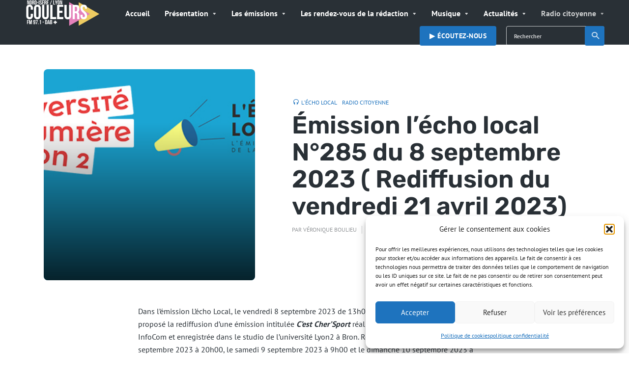

--- FILE ---
content_type: text/html; charset=UTF-8
request_url: https://www.couleursfm.com/emission-lecho-local-n285-du-8-septembre-2023-rediffusion-du-vendredi-21-avril-2023/
body_size: 22418
content:
<!DOCTYPE html><html lang="fr-FR" class="no-js no-svg"><head><meta charset="UTF-8"><meta http-equiv="x-ua-compatible" content="ie=edge"><meta name="viewport" content="width=device-width, initial-scale=1"><link rel="profile" href="https://gmpg.org/xfn/11" /><meta name='robots' content='index, follow, max-image-preview:large, max-snippet:-1, max-video-preview:-1' /><title>Émission l&#039;écho local N°285 du 8 septembre 2023 ( Rediffusion du vendredi 21 avril 2023) - Radio Couleurs</title><meta name="description" content="Radio Couleurs FM au coeur de la vie locale !" /><link rel="canonical" href="https://www.couleursfm.com/emission-lecho-local-n285-du-8-septembre-2023-rediffusion-du-vendredi-21-avril-2023/" /><meta property="og:locale" content="fr_FR" /><meta property="og:type" content="article" /><meta property="og:title" content="Émission l&#039;écho local N°285 du 8 septembre 2023 ( Rediffusion du vendredi 21 avril 2023) - Radio Couleurs" /><meta property="og:description" content="Radio Couleurs FM au coeur de la vie locale !" /><meta property="og:url" content="https://www.couleursfm.com/emission-lecho-local-n285-du-8-septembre-2023-rediffusion-du-vendredi-21-avril-2023/" /><meta property="og:site_name" content="Radio Couleurs" /><meta property="article:publisher" content="https://www.facebook.com/Radio-Couleurs-FM-1520434621613290/" /><meta property="article:published_time" content="2023-09-08T11:10:49+00:00" /><meta property="article:modified_time" content="2024-09-18T09:30:13+00:00" /><meta property="og:image" content="https://www.couleursfm.com/wp-content/uploads/2023/04/slideruniversitecholocal.jpg" /><meta property="og:image:width" content="600" /><meta property="og:image:height" content="315" /><meta property="og:image:type" content="image/jpeg" /><meta name="author" content="Véronique Boulieu" /><meta name="twitter:card" content="summary_large_image" /><meta name="twitter:creator" content="@couleursfm" /><meta name="twitter:site" content="@couleursfm" /><meta name="twitter:label1" content="Écrit par" /><meta name="twitter:data1" content="Véronique Boulieu" /><meta name="twitter:label2" content="Durée de lecture estimée" /><meta name="twitter:data2" content="1 minute" /> <script type="application/ld+json" class="yoast-schema-graph">{"@context":"https://schema.org","@graph":[{"@type":"Article","@id":"https://www.couleursfm.com/emission-lecho-local-n285-du-8-septembre-2023-rediffusion-du-vendredi-21-avril-2023/#article","isPartOf":{"@id":"https://www.couleursfm.com/emission-lecho-local-n285-du-8-septembre-2023-rediffusion-du-vendredi-21-avril-2023/"},"author":{"name":"Véronique Boulieu","@id":"https://www.couleursfm.com/#/schema/person/99b33cb5457cd737647af20061525e4a"},"headline":"Émission l&#8217;écho local N°285 du 8 septembre 2023 ( Rediffusion du vendredi 21 avril 2023)","datePublished":"2023-09-08T11:10:49+00:00","dateModified":"2024-09-18T09:30:13+00:00","mainEntityOfPage":{"@id":"https://www.couleursfm.com/emission-lecho-local-n285-du-8-septembre-2023-rediffusion-du-vendredi-21-avril-2023/"},"wordCount":182,"publisher":{"@id":"https://www.couleursfm.com/#organization"},"image":{"@id":"https://www.couleursfm.com/emission-lecho-local-n285-du-8-septembre-2023-rediffusion-du-vendredi-21-avril-2023/#primaryimage"},"thumbnailUrl":"https://www.couleursfm.com/wp-content/uploads/2023/04/slideruniversitecholocal.jpg","keywords":["L'écho Local"],"articleSection":["L'Écho Local","Radio citoyenne"],"inLanguage":"fr-FR"},{"@type":"WebPage","@id":"https://www.couleursfm.com/emission-lecho-local-n285-du-8-septembre-2023-rediffusion-du-vendredi-21-avril-2023/","url":"https://www.couleursfm.com/emission-lecho-local-n285-du-8-septembre-2023-rediffusion-du-vendredi-21-avril-2023/","name":"Émission l'écho local N°285 du 8 septembre 2023 ( Rediffusion du vendredi 21 avril 2023) - Radio Couleurs","isPartOf":{"@id":"https://www.couleursfm.com/#website"},"primaryImageOfPage":{"@id":"https://www.couleursfm.com/emission-lecho-local-n285-du-8-septembre-2023-rediffusion-du-vendredi-21-avril-2023/#primaryimage"},"image":{"@id":"https://www.couleursfm.com/emission-lecho-local-n285-du-8-septembre-2023-rediffusion-du-vendredi-21-avril-2023/#primaryimage"},"thumbnailUrl":"https://www.couleursfm.com/wp-content/uploads/2023/04/slideruniversitecholocal.jpg","datePublished":"2023-09-08T11:10:49+00:00","dateModified":"2024-09-18T09:30:13+00:00","description":"Radio Couleurs FM au coeur de la vie locale !","breadcrumb":{"@id":"https://www.couleursfm.com/emission-lecho-local-n285-du-8-septembre-2023-rediffusion-du-vendredi-21-avril-2023/#breadcrumb"},"inLanguage":"fr-FR","potentialAction":[{"@type":"ReadAction","target":["https://www.couleursfm.com/emission-lecho-local-n285-du-8-septembre-2023-rediffusion-du-vendredi-21-avril-2023/"]}]},{"@type":"ImageObject","inLanguage":"fr-FR","@id":"https://www.couleursfm.com/emission-lecho-local-n285-du-8-septembre-2023-rediffusion-du-vendredi-21-avril-2023/#primaryimage","url":"https://www.couleursfm.com/wp-content/uploads/2023/04/slideruniversitecholocal.jpg","contentUrl":"https://www.couleursfm.com/wp-content/uploads/2023/04/slideruniversitecholocal.jpg","width":600,"height":315},{"@type":"BreadcrumbList","@id":"https://www.couleursfm.com/emission-lecho-local-n285-du-8-septembre-2023-rediffusion-du-vendredi-21-avril-2023/#breadcrumb","itemListElement":[{"@type":"ListItem","position":1,"name":"Accueil","item":"https://www.couleursfm.com/"},{"@type":"ListItem","position":2,"name":"Émission l&rsquo;écho local N°285 du 8 septembre 2023 ( Rediffusion du vendredi 21 avril 2023)"}]},{"@type":"WebSite","@id":"https://www.couleursfm.com/#website","url":"https://www.couleursfm.com/","name":"Couleurs FM 97.1","description":"Au coeur de la vie locale","publisher":{"@id":"https://www.couleursfm.com/#organization"},"alternateName":"Radio Couleurs","potentialAction":[{"@type":"SearchAction","target":{"@type":"EntryPoint","urlTemplate":"https://www.couleursfm.com/?s={search_term_string}"},"query-input":{"@type":"PropertyValueSpecification","valueRequired":true,"valueName":"search_term_string"}}],"inLanguage":"fr-FR"},{"@type":"Organization","@id":"https://www.couleursfm.com/#organization","name":"Radio Couleurs","alternateName":"Radio Couleurs","url":"https://www.couleursfm.com/","logo":{"@type":"ImageObject","inLanguage":"fr-FR","@id":"https://www.couleursfm.com/#/schema/logo/image/","url":"https://www.couleursfm.com/wp-content/uploads/2020/07/LOGO-NI.png","contentUrl":"https://www.couleursfm.com/wp-content/uploads/2020/07/LOGO-NI.png","width":820,"height":312,"caption":"Radio Couleurs"},"image":{"@id":"https://www.couleursfm.com/#/schema/logo/image/"},"sameAs":["https://www.facebook.com/Radio-Couleurs-FM-1520434621613290/","https://x.com/couleursfm","https://www.instagram.com/couleursfm/","https://www.youtube.com/channel/UC0PSTezl51Mlb3zx3ErUzyw"]},{"@type":"Person","@id":"https://www.couleursfm.com/#/schema/person/99b33cb5457cd737647af20061525e4a","name":"Véronique Boulieu","image":{"@type":"ImageObject","inLanguage":"fr-FR","@id":"https://www.couleursfm.com/#/schema/person/image/","url":"https://secure.gravatar.com/avatar/20788ab4484ca26017d04a116688cc2a15fa54908a760bf4a3d90adca59ddf86?s=96&r=g","contentUrl":"https://secure.gravatar.com/avatar/20788ab4484ca26017d04a116688cc2a15fa54908a760bf4a3d90adca59ddf86?s=96&r=g","caption":"Véronique Boulieu"},"url":"https://www.couleursfm.com/author/veronique/"}]}</script> <link rel='dns-prefetch' href='//www.couleursfm.com' /><link rel="alternate" title="oEmbed (JSON)" type="application/json+oembed" href="https://www.couleursfm.com/wp-json/oembed/1.0/embed?url=https%3A%2F%2Fwww.couleursfm.com%2Femission-lecho-local-n285-du-8-septembre-2023-rediffusion-du-vendredi-21-avril-2023%2F" /><link rel="alternate" title="oEmbed (XML)" type="text/xml+oembed" href="https://www.couleursfm.com/wp-json/oembed/1.0/embed?url=https%3A%2F%2Fwww.couleursfm.com%2Femission-lecho-local-n285-du-8-septembre-2023-rediffusion-du-vendredi-21-avril-2023%2F&#038;format=xml" /><link data-optimized="2" rel="stylesheet" href="https://www.couleursfm.com/wp-content/litespeed/css/ced8514c8d4223257facb37456503054.css?ver=05458" /> <script type="text/javascript" src="https://www.couleursfm.com/wp-includes/js/jquery/jquery.min.js?ver=3.7.1" id="jquery-core-js"></script> <script data-optimized="1" type="text/javascript" src="https://www.couleursfm.com/wp-content/litespeed/js/243205bbb4ce9b28c348575881f6a355.js?ver=83377" id="jquery-migrate-js"></script> <script data-optimized="1" type="text/javascript" id="sbi_scripts-js-extra">var sb_instagram_js_options={"font_method":"svg","resized_url":"https://www.couleursfm.com/wp-content/uploads/sb-instagram-feed-images/","placeholder":"https://www.couleursfm.com/wp-content/plugins/instagram-feed/img/placeholder.png","ajax_url":"https://www.couleursfm.com/wp-admin/admin-ajax.php"}</script> <script data-optimized="1" type="text/javascript" src="https://www.couleursfm.com/wp-content/litespeed/js/3251472c104b811f349103de7e8ca335.js?ver=b3407" id="sbi_scripts-js"></script> <script data-optimized="1" type="text/javascript" src="https://www.couleursfm.com/wp-content/litespeed/js/bc13ec286011dca0b7d1834d41e88306.js?ver=fea53" id="extvs-js-js"></script> <script data-optimized="1" type="text/javascript" src="https://www.couleursfm.com/wp-content/litespeed/js/2cd928446766ac516c23caf55f850fde.js?ver=3a81c" id="owl.carousel-js"></script> <link rel="EditURI" type="application/rsd+xml" title="RSD" href="https://www.couleursfm.com/xmlrpc.php?rsd" /><meta name="generator" content="WordPress 6.9" /> <script type="text/plain" data-service="google-analytics" data-category="statistics" async data-cmplz-src="https://www.googletagmanager.com/gtag/js?id=G-C202NS6EBP"></script> <script>window.dataLayer = window.dataLayer || [];
			function gtag(){dataLayer.push(arguments);}
			gtag('js', new Date());
			gtag('config', 'G-C202NS6EBP');</script>  <script type="text/plain" data-service="google-analytics" data-category="statistics" async data-cmplz-src="https://www.googletagmanager.com/gtag/js?id=G-C202NS6EBP"></script> <script>window.dataLayer = window.dataLayer || [];
  function gtag(){dataLayer.push(arguments);}
  gtag('js', new Date());

  gtag('config', 'G-C202NS6EBP');</script> <script type="text/javascript">function powerpress_pinw(pinw_url){window.open(pinw_url, 'PowerPressPlayer','toolbar=0,status=0,resizable=1,width=460,height=320');	return false;}
                //-->

                // tabnab protection
                window.addEventListener('load', function () {
                    // make all links have rel="noopener noreferrer"
                    document.querySelectorAll('a[target="_blank"]').forEach(link => {
                        link.setAttribute('rel', 'noopener noreferrer');
                    });
                });</script>  <script language="javascript" type="text/javascript">var swin=null;
	function popitup(mypage,w,h,pos,myname,infocus){
	    if (w!=parseInt(w)||w<=0) w=$width;
	    if (h!=parseInt(h)||h<=0) h=$height;
	    if (myname==null){myname="swin"};
	    var myleft = 0;
	    var mytop = 0;
	    if (myleft==0 && mytop==0 && pos!="random"){pos="center"};
	    if (pos=="random"){myleft=(screen.width)?Math.floor(Math.random()*(screen.width-w)):100;mytop=(screen.height)?Math.floor(Math.random()*((screen.height-h)-75)):100;}
	    if (pos=="center"){myleft=(screen.width)?(screen.width-w)/2:100;mytop=(screen.height)?(screen.height-h)/2:100;}
	    settings="width=" + w + ",height=" + h + ",top=" + mytop + ",left=" + myleft + ",scrollbars=no,location=no,directories=no,status=no,menubar=no,toolbar=no,resizable=no";swin=window.open(mypage,myname,settings);
	    if (infocus==null || infocus=="front"){swin.focus()};
	    return false;
	}</script> <link rel="icon" href="https://www.couleursfm.com/wp-content/uploads/2025/06/radio-broadcast-150x150.png" sizes="32x32" /><link rel="icon" href="https://www.couleursfm.com/wp-content/uploads/2025/06/radio-broadcast-238x238.png" sizes="192x192" /><link rel="apple-touch-icon" href="https://www.couleursfm.com/wp-content/uploads/2025/06/radio-broadcast-238x238.png" /><meta name="msapplication-TileImage" content="https://www.couleursfm.com/wp-content/uploads/2025/06/radio-broadcast-300x300.png" /><style id="kirki-inline-styles"></style></head><body data-cmplz=1 class="wp-singular post-template-default single single-post postid-30897 single-format-standard wp-embed-responsive wp-theme-roogan roogan-player-hidden roogan-sidebar-none roogan-header-window roogan-header-labels-hidden roogan-v_1_2_3"><header id="roogan-header" class="roogan-header header-main d-none d-lg-block"><div class="header-middle"><div class="container"><div class="row h-100 align-items-center"><div class="header-main-slot-l col"><div class="roogan-site-branding">
<span class="site-title h3 "><a href="https://www.couleursfm.com/" rel="home"><picture class="roogan-logo"><source media="(min-width: 600px)" srcset="https://www.couleursfm.com/wp-content/uploads/2025/06/roogan_logo@2x-1.png, https://www.couleursfm.com/wp-content/uploads/2025/06/roogan_logo@2x-1.png 2x"><source srcset="https://www.couleursfm.com/wp-content/uploads/2025/05/roogan_logo@4x.png, https://www.couleursfm.com/wp-content/uploads/2025/06/roogan_logo@2x-1.png 2x"><img src="https://www.couleursfm.com/wp-content/uploads/2025/06/roogan_logo@2x-1.png" alt="Radio Couleurs"></picture></a></span></div></div><div class="header-main-slot-c col d-flex align-items-center"><nav class="menu-menucfm-container"><ul id="menu-menucfm" class="roogan-menu roogan-menu-primary"><li id="menu-item-36082" class="menu-item menu-item-type-post_type menu-item-object-page menu-item-home menu-item-36082"><a href="https://www.couleursfm.com/">Accueil</a></li><li id="menu-item-43" class="menu-item menu-item-type-post_type menu-item-object-page menu-item-has-children menu-item-43"><a href="https://www.couleursfm.com/presentation/">Présentation</a><ul class="sub-menu"><li id="menu-item-14453" class="menu-item menu-item-type-custom menu-item-object-custom menu-item-14453"><a href="https://www.couleursfm.com/grille-programmes-2018-2019/">Grille des programmes</a></li><li id="menu-item-969" class="menu-item menu-item-type-post_type menu-item-object-page menu-item-969"><a href="https://www.couleursfm.com/lequipe-couleurs-fm/">Le Conseil d’Administration</a></li><li id="menu-item-134" class="menu-item menu-item-type-post_type menu-item-object-page menu-item-134"><a href="https://www.couleursfm.com/le-bureau/">Le bureau</a></li><li id="menu-item-133" class="menu-item menu-item-type-post_type menu-item-object-page menu-item-133"><a href="https://www.couleursfm.com/lequipe/">L’équipe de Couleurs</a></li></ul></li><li id="menu-item-151" class="menu-item menu-item-type-post_type menu-item-object-page current-post-parent menu-item-has-children menu-item-151"><a href="https://www.couleursfm.com/emissions/">Les émissions</a><ul class="sub-menu"><li id="menu-item-21893" class="menu-item menu-item-type-post_type menu-item-object-page menu-item-has-children menu-item-21893"><a href="https://www.couleursfm.com/emissions-partenaires/">Émissions partenaires</a><ul class="sub-menu"><li id="menu-item-23575" class="menu-item menu-item-type-custom menu-item-object-custom menu-item-23575"><a href="http://ledr.fr/decouvre-nos-emissions/nos-emissions/buzzique/">Buzzique</a></li><li id="menu-item-21901" class="menu-item menu-item-type-custom menu-item-object-custom menu-item-21901"><a href="https://www.sebdihl.fr/chansomania/">Chansomania</a></li><li id="menu-item-27138" class="menu-item menu-item-type-post_type menu-item-object-page menu-item-27138"><a href="https://www.couleursfm.com/chanteur-durable/">Chanteur durable</a></li><li id="menu-item-23577" class="menu-item menu-item-type-custom menu-item-object-custom menu-item-23577"><a href="http://ledr.fr/dans-tes-oreilles/">Dans t&#8217;es oreilles</a></li><li id="menu-item-23576" class="menu-item menu-item-type-custom menu-item-object-custom menu-item-23576"><a href="https://www.mixcloud.com/TontonJC/">De la lumière au grenier</a></li><li id="menu-item-21902" class="menu-item menu-item-type-post_type menu-item-object-page menu-item-21902"><a href="https://www.couleursfm.com/le-super-son-des-sixties-2/">Le Super Son des Sixties</a></li><li id="menu-item-21894" class="menu-item menu-item-type-custom menu-item-object-custom menu-item-21894"><a href="https://www.who.int/fr">Le magazine santé</a></li><li id="menu-item-21897" class="menu-item menu-item-type-custom menu-item-object-custom menu-item-21897"><a href="https://kaizen-magazine.com/explorer-nos-contenus/?formats=sound">La voix du Kaizen</a></li><li id="menu-item-23419" class="menu-item menu-item-type-custom menu-item-object-custom menu-item-23419"><a href="https://audioblog.arteradio.com/blog/98370/freres-de-chaussures">Frêre de chaussure</a></li><li id="menu-item-21898" class="menu-item menu-item-type-custom menu-item-object-custom menu-item-21898"><a href="http://www.vibration-funk.com">Funk Anthology</a></li><li id="menu-item-22294" class="menu-item menu-item-type-custom menu-item-object-custom menu-item-22294"><a href="https://www.sebdihl.fr/positivondes/">Positiv&#8217;Ondes</a></li><li id="menu-item-22293" class="menu-item menu-item-type-custom menu-item-object-custom menu-item-22293"><a href="https://www.regardailleurs.org/">Regard&#8217;Ailleurs</a></li></ul></li><li id="menu-item-12582" class="menu-item menu-item-type-post_type menu-item-object-page menu-item-12582"><a href="https://www.couleursfm.com/aiguillage/">Aiguillage</a></li><li id="menu-item-39426" class="menu-item menu-item-type-taxonomy menu-item-object-category menu-item-39426"><a href="https://www.couleursfm.com/category/au-coin-du-feu/">Au coin du feu</a></li><li id="menu-item-39484" class="menu-item menu-item-type-taxonomy menu-item-object-category menu-item-39484"><a href="https://www.couleursfm.com/category/a-lecoute-de-litalie/">A l’écoute de l’Italie</a></li><li id="menu-item-42256" class="menu-item menu-item-type-taxonomy menu-item-object-category menu-item-42256"><a href="https://www.couleursfm.com/category/cine-blues/">Ciné Blues</a></li><li id="menu-item-39427" class="menu-item menu-item-type-taxonomy menu-item-object-category menu-item-39427"><a href="https://www.couleursfm.com/category/diet/">Diet &amp; Bien-être</a></li><li id="menu-item-36699" class="menu-item menu-item-type-taxonomy menu-item-object-category menu-item-36699"><a href="https://www.couleursfm.com/category/itineraire-bis/">Itinéraire Bis</a></li><li id="menu-item-40571" class="menu-item menu-item-type-taxonomy menu-item-object-category menu-item-40571"><a href="https://www.couleursfm.com/category/la-voix-est-libre/">La voix est libre</a></li><li id="menu-item-39504" class="menu-item menu-item-type-taxonomy menu-item-object-category menu-item-39504"><a href="https://www.couleursfm.com/category/musicocktails/">Musicocktails</a></li><li id="menu-item-39428" class="menu-item menu-item-type-taxonomy menu-item-object-category menu-item-39428"><a href="https://www.couleursfm.com/category/queen-rasta-time/">Queen Rasta Time</a></li><li id="menu-item-36876" class="menu-item menu-item-type-taxonomy menu-item-object-category menu-item-36876"><a href="https://www.couleursfm.com/category/rap-story/">Rap Story</a></li><li id="menu-item-39526" class="menu-item menu-item-type-taxonomy menu-item-object-category menu-item-39526"><a href="https://www.couleursfm.com/category/sono-solo-canzonette/">Sono solo canzonette</a></li></ul></li><li id="menu-item-40" class="menu-item menu-item-type-post_type menu-item-object-page menu-item-has-children menu-item-40"><a href="https://www.couleursfm.com/programmes/">Les rendez-vous de la rédaction</a><ul class="sub-menu"><li id="menu-item-36283" class="menu-item menu-item-type-taxonomy menu-item-object-category menu-item-36283"><a href="https://www.couleursfm.com/category/programme/">Les interviews</a></li><li id="menu-item-42497" class="menu-item menu-item-type-taxonomy menu-item-object-category menu-item-42497"><a href="https://www.couleursfm.com/category/quartier-libre/">Les magazines Quartier libre</a></li><li id="menu-item-39430" class="menu-item menu-item-type-taxonomy menu-item-object-category current-post-ancestor current-menu-parent current-post-parent menu-item-39430"><a href="https://www.couleursfm.com/category/lecho-local/">Écho Local</a></li></ul></li><li id="menu-item-12579" class="menu-item menu-item-type-custom menu-item-object-custom menu-item-has-children menu-item-12579"><a href="http://couleursfm.com">Musique</a><ul class="sub-menu"><li id="menu-item-39102" class="menu-item menu-item-type-custom menu-item-object-custom menu-item-39102"><a href="https://www.couleursfm.com/cetait-quoi-le-titre/">C&#8217;était quoi le titre ?</a></li><li id="menu-item-30944" class="menu-item menu-item-type-taxonomy menu-item-object-category menu-item-30944"><a href="https://www.couleursfm.com/category/musique/coups-de-coeur/">Coups de coeur</a></li><li id="menu-item-30943" class="menu-item menu-item-type-taxonomy menu-item-object-category menu-item-30943"><a href="https://www.couleursfm.com/category/musique/playlist/">Playlist</a></li><li id="menu-item-31053" class="menu-item menu-item-type-taxonomy menu-item-object-category menu-item-31053"><a href="https://www.couleursfm.com/category/musique/interviews/">Interviews</a></li></ul></li><li id="menu-item-6176" class="menu-item menu-item-type-taxonomy menu-item-object-category menu-item-has-children menu-item-6176"><a href="https://www.couleursfm.com/category/actualites-2/">Actualités</a><ul class="sub-menu"><li id="menu-item-30934" class="menu-item menu-item-type-taxonomy menu-item-object-category menu-item-30934"><a href="https://www.couleursfm.com/category/programme/">Les interviews</a></li><li id="menu-item-6177" class="menu-item menu-item-type-taxonomy menu-item-object-category menu-item-6177"><a href="https://www.couleursfm.com/category/infoslocales/">Infos locales</a></li><li id="menu-item-30946" class="menu-item menu-item-type-taxonomy menu-item-object-category menu-item-30946"><a href="https://www.couleursfm.com/category/culture/">Culture</a></li><li id="menu-item-25132" class="menu-item menu-item-type-post_type menu-item-object-page menu-item-25132"><a href="https://www.couleursfm.com/lettres-dinformations/">Lettres d’Informations</a></li><li id="menu-item-11133" class="menu-item menu-item-type-post_type menu-item-object-post menu-item-11133"><a href="https://www.couleursfm.com/lactualite-de-nos-partenaires/">L’actualité de nos partenaires</a></li></ul></li><li id="menu-item-31051" class="menu-item menu-item-type-taxonomy menu-item-object-category current-post-ancestor current-menu-parent current-post-parent menu-item-has-children menu-item-31051"><a href="https://www.couleursfm.com/category/radiocitoyenne/">Radio citoyenne</a><ul class="sub-menu"><li id="menu-item-10544" class="menu-item menu-item-type-post_type menu-item-object-page menu-item-has-children menu-item-10544"><a href="https://www.couleursfm.com/ateliers-radio/">ATELIERS RADIO</a><ul class="sub-menu"><li id="menu-item-14264" class="menu-item menu-item-type-post_type menu-item-object-page menu-item-14264"><a href="https://www.couleursfm.com/atelier-radio-divers/">Ateliers Radio divers</a></li><li id="menu-item-11686" class="menu-item menu-item-type-post_type menu-item-object-page menu-item-11686"><a href="https://www.couleursfm.com/atelier-radio-periscolaire/">Ateliers Radio Périscolaire</a></li><li id="menu-item-34965" class="menu-item menu-item-type-taxonomy menu-item-object-category menu-item-34965"><a href="https://www.couleursfm.com/category/ecoles/">Atelier Radio Primaire</a></li><li id="menu-item-14228" class="menu-item menu-item-type-post_type menu-item-object-page menu-item-14228"><a href="https://www.couleursfm.com/ateliers-radio-college/">Ateliers Radio Collège</a></li><li id="menu-item-14245" class="menu-item menu-item-type-post_type menu-item-object-page menu-item-14245"><a href="https://www.couleursfm.com/atelier-radio-lycee/">Ateliers Radio Lycée</a></li><li id="menu-item-14244" class="menu-item menu-item-type-post_type menu-item-object-page menu-item-14244"><a href="https://www.couleursfm.com/ateliers-radio-universite/">Ateliers Radio Université Lyon 2</a></li><li id="menu-item-3101" class="menu-item menu-item-type-post_type menu-item-object-page menu-item-3101"><a href="https://www.couleursfm.com/ateliers-radio-tap-bj/">Ateliers Radio Temps d&#8217;Activités Périscolaire</a></li></ul></li><li id="menu-item-4733" class="menu-item menu-item-type-post_type menu-item-object-page menu-item-has-children menu-item-4733"><a href="https://www.couleursfm.com/projets/">PROJETS</a><ul class="sub-menu"><li id="menu-item-17954" class="menu-item menu-item-type-post_type menu-item-object-post menu-item-17954"><a href="https://www.couleursfm.com/frame-voice-report/">FRAME VOICE REPORT !</a></li><li id="menu-item-14268" class="menu-item menu-item-type-post_type menu-item-object-page menu-item-14268"><a href="https://www.couleursfm.com/projet-mlni/">Projet MLNI</a></li><li id="menu-item-5291" class="menu-item menu-item-type-post_type menu-item-object-page menu-item-5291"><a href="https://www.couleursfm.com/projet-trait-dunion/">Projet Trait d’union</a></li><li id="menu-item-4507" class="menu-item menu-item-type-post_type menu-item-object-page menu-item-4507"><a href="https://www.couleursfm.com/projet-egalite-femmes-hommes-en-milieu-rural/">Egalité Femmes-Hommes en milieu rural</a></li><li id="menu-item-4739" class="menu-item menu-item-type-post_type menu-item-object-page menu-item-4739"><a href="https://www.couleursfm.com/economie-sociale-et-solidaire/">Economie Sociale et Solidaire</a></li><li id="menu-item-5070" class="menu-item menu-item-type-post_type menu-item-object-page menu-item-5070"><a href="https://www.couleursfm.com/emissions-fondation-de-france/">Emissions Fondation de France</a></li><li id="menu-item-4738" class="menu-item menu-item-type-post_type menu-item-object-page menu-item-4738"><a href="https://www.couleursfm.com/rsa/">RSA</a></li></ul></li><li id="menu-item-31058" class="menu-item menu-item-type-post_type menu-item-object-post menu-item-31058"><a href="https://www.couleursfm.com/emissions-solidarite-ukraine/">Émissions Solidarité Ukraine</a></li></ul></li></ul></nav></div><div class="header-main-slot-r col d-flex align-items-center justify-content-end"><ul class="roogan-menu-donate roogan-menu-action"><li id="menu-item-38960" class="menu-item menu-item-type-custom menu-item-object-custom menu-item-38960"><a href="https://player.couleursfm.com/choix">▶︎ Écoutez-nous</a></li></ul><form class="search-form" action="https://www.couleursfm.com/" method="get">
<input name="s" type="text" value="" placeholder="Rechercher" />
<button type="submit">Recherche<i class="rf rf-search"></i></button></form></div></div></div></div></header><div class="roogan-header header-mobile header-main d-lg-none"><div class="container"><div class="row"><div class="header-main-slot-l col"><div class="roogan-site-branding">
<span class="site-title h3 "><a href="https://www.couleursfm.com/" rel="home"><picture class="roogan-logo"><source media="(min-width: 600px)" srcset="https://www.couleursfm.com/wp-content/uploads/2025/06/roogan_logo@2x-1.png, https://www.couleursfm.com/wp-content/uploads/2025/06/roogan_logo@2x-1.png 2x"><source srcset="https://www.couleursfm.com/wp-content/uploads/2025/05/roogan_logo@4x.png, https://www.couleursfm.com/wp-content/uploads/2025/06/roogan_logo@2x-1.png 2x"><img src="https://www.couleursfm.com/wp-content/uploads/2025/06/roogan_logo@2x-1.png" alt="Radio Couleurs"></picture></a></span></div></div><div class="header-main-slot-r col d-flex justify-content-end"><ul class="roogan-menu-donate roogan-menu-action"><li class="menu-item menu-item-type-custom menu-item-object-custom menu-item-38960"><a href="https://player.couleursfm.com/choix">▶︎ Écoutez-nous</a></li></ul><ul class="roogan-menu-action roogan-hamburger d-block d-lg-none"><li><a href="javascript:void(0);" class="roogan-open-responsive-menu" data-side="mobile"><span>Menu</span><i class="rf rf-menu"></i></a><ul id="menu-menucfm-1" class="hamburger-sub-menu"><li class="menu-item menu-item-type-post_type menu-item-object-page menu-item-home menu-item-36082"><a href="https://www.couleursfm.com/">Accueil</a><span class="roogan-has-sub-menu rf rf-triangle-down"></span></li><li class="menu-item menu-item-type-post_type menu-item-object-page menu-item-has-children menu-item-43"><a href="https://www.couleursfm.com/presentation/">Présentation</a><span class="roogan-has-sub-menu rf rf-triangle-down"></span><ul class="sub-menu"><li class="menu-item menu-item-type-custom menu-item-object-custom menu-item-14453"><a href="https://www.couleursfm.com/grille-programmes-2018-2019/">Grille des programmes</a><span class="roogan-has-sub-menu rf rf-triangle-down"></span></li><li class="menu-item menu-item-type-post_type menu-item-object-page menu-item-969"><a href="https://www.couleursfm.com/lequipe-couleurs-fm/">Le Conseil d’Administration</a><span class="roogan-has-sub-menu rf rf-triangle-down"></span></li><li class="menu-item menu-item-type-post_type menu-item-object-page menu-item-134"><a href="https://www.couleursfm.com/le-bureau/">Le bureau</a><span class="roogan-has-sub-menu rf rf-triangle-down"></span></li><li class="menu-item menu-item-type-post_type menu-item-object-page menu-item-133"><a href="https://www.couleursfm.com/lequipe/">L’équipe de Couleurs</a><span class="roogan-has-sub-menu rf rf-triangle-down"></span></li></ul></li><li class="menu-item menu-item-type-post_type menu-item-object-page current-post-parent menu-item-has-children menu-item-151"><a href="https://www.couleursfm.com/emissions/">Les émissions</a><span class="roogan-has-sub-menu rf rf-triangle-down"></span><ul class="sub-menu"><li class="menu-item menu-item-type-post_type menu-item-object-page menu-item-has-children menu-item-21893"><a href="https://www.couleursfm.com/emissions-partenaires/">Émissions partenaires</a><span class="roogan-has-sub-menu rf rf-triangle-down"></span><ul class="sub-menu"><li class="menu-item menu-item-type-custom menu-item-object-custom menu-item-23575"><a href="http://ledr.fr/decouvre-nos-emissions/nos-emissions/buzzique/">Buzzique</a><span class="roogan-has-sub-menu rf rf-triangle-down"></span></li><li class="menu-item menu-item-type-custom menu-item-object-custom menu-item-21901"><a href="https://www.sebdihl.fr/chansomania/">Chansomania</a><span class="roogan-has-sub-menu rf rf-triangle-down"></span></li><li class="menu-item menu-item-type-post_type menu-item-object-page menu-item-27138"><a href="https://www.couleursfm.com/chanteur-durable/">Chanteur durable</a><span class="roogan-has-sub-menu rf rf-triangle-down"></span></li><li class="menu-item menu-item-type-custom menu-item-object-custom menu-item-23577"><a href="http://ledr.fr/dans-tes-oreilles/">Dans t&#8217;es oreilles</a><span class="roogan-has-sub-menu rf rf-triangle-down"></span></li><li class="menu-item menu-item-type-custom menu-item-object-custom menu-item-23576"><a href="https://www.mixcloud.com/TontonJC/">De la lumière au grenier</a><span class="roogan-has-sub-menu rf rf-triangle-down"></span></li><li class="menu-item menu-item-type-post_type menu-item-object-page menu-item-21902"><a href="https://www.couleursfm.com/le-super-son-des-sixties-2/">Le Super Son des Sixties</a><span class="roogan-has-sub-menu rf rf-triangle-down"></span></li><li class="menu-item menu-item-type-custom menu-item-object-custom menu-item-21894"><a href="https://www.who.int/fr">Le magazine santé</a><span class="roogan-has-sub-menu rf rf-triangle-down"></span></li><li class="menu-item menu-item-type-custom menu-item-object-custom menu-item-21897"><a href="https://kaizen-magazine.com/explorer-nos-contenus/?formats=sound">La voix du Kaizen</a><span class="roogan-has-sub-menu rf rf-triangle-down"></span></li><li class="menu-item menu-item-type-custom menu-item-object-custom menu-item-23419"><a href="https://audioblog.arteradio.com/blog/98370/freres-de-chaussures">Frêre de chaussure</a><span class="roogan-has-sub-menu rf rf-triangle-down"></span></li><li class="menu-item menu-item-type-custom menu-item-object-custom menu-item-21898"><a href="http://www.vibration-funk.com">Funk Anthology</a><span class="roogan-has-sub-menu rf rf-triangle-down"></span></li><li class="menu-item menu-item-type-custom menu-item-object-custom menu-item-22294"><a href="https://www.sebdihl.fr/positivondes/">Positiv&#8217;Ondes</a><span class="roogan-has-sub-menu rf rf-triangle-down"></span></li><li class="menu-item menu-item-type-custom menu-item-object-custom menu-item-22293"><a href="https://www.regardailleurs.org/">Regard&#8217;Ailleurs</a><span class="roogan-has-sub-menu rf rf-triangle-down"></span></li></ul></li><li class="menu-item menu-item-type-post_type menu-item-object-page menu-item-12582"><a href="https://www.couleursfm.com/aiguillage/">Aiguillage</a><span class="roogan-has-sub-menu rf rf-triangle-down"></span></li><li class="menu-item menu-item-type-taxonomy menu-item-object-category menu-item-39426"><a href="https://www.couleursfm.com/category/au-coin-du-feu/">Au coin du feu</a><span class="roogan-has-sub-menu rf rf-triangle-down"></span></li><li class="menu-item menu-item-type-taxonomy menu-item-object-category menu-item-39484"><a href="https://www.couleursfm.com/category/a-lecoute-de-litalie/">A l’écoute de l’Italie</a><span class="roogan-has-sub-menu rf rf-triangle-down"></span></li><li class="menu-item menu-item-type-taxonomy menu-item-object-category menu-item-42256"><a href="https://www.couleursfm.com/category/cine-blues/">Ciné Blues</a><span class="roogan-has-sub-menu rf rf-triangle-down"></span></li><li class="menu-item menu-item-type-taxonomy menu-item-object-category menu-item-39427"><a href="https://www.couleursfm.com/category/diet/">Diet &amp; Bien-être</a><span class="roogan-has-sub-menu rf rf-triangle-down"></span></li><li class="menu-item menu-item-type-taxonomy menu-item-object-category menu-item-36699"><a href="https://www.couleursfm.com/category/itineraire-bis/">Itinéraire Bis</a><span class="roogan-has-sub-menu rf rf-triangle-down"></span></li><li class="menu-item menu-item-type-taxonomy menu-item-object-category menu-item-40571"><a href="https://www.couleursfm.com/category/la-voix-est-libre/">La voix est libre</a><span class="roogan-has-sub-menu rf rf-triangle-down"></span></li><li class="menu-item menu-item-type-taxonomy menu-item-object-category menu-item-39504"><a href="https://www.couleursfm.com/category/musicocktails/">Musicocktails</a><span class="roogan-has-sub-menu rf rf-triangle-down"></span></li><li class="menu-item menu-item-type-taxonomy menu-item-object-category menu-item-39428"><a href="https://www.couleursfm.com/category/queen-rasta-time/">Queen Rasta Time</a><span class="roogan-has-sub-menu rf rf-triangle-down"></span></li><li class="menu-item menu-item-type-taxonomy menu-item-object-category menu-item-36876"><a href="https://www.couleursfm.com/category/rap-story/">Rap Story</a><span class="roogan-has-sub-menu rf rf-triangle-down"></span></li><li class="menu-item menu-item-type-taxonomy menu-item-object-category menu-item-39526"><a href="https://www.couleursfm.com/category/sono-solo-canzonette/">Sono solo canzonette</a><span class="roogan-has-sub-menu rf rf-triangle-down"></span></li></ul></li><li class="menu-item menu-item-type-post_type menu-item-object-page menu-item-has-children menu-item-40"><a href="https://www.couleursfm.com/programmes/">Les rendez-vous de la rédaction</a><span class="roogan-has-sub-menu rf rf-triangle-down"></span><ul class="sub-menu"><li class="menu-item menu-item-type-taxonomy menu-item-object-category menu-item-36283"><a href="https://www.couleursfm.com/category/programme/">Les interviews</a><span class="roogan-has-sub-menu rf rf-triangle-down"></span></li><li class="menu-item menu-item-type-taxonomy menu-item-object-category menu-item-42497"><a href="https://www.couleursfm.com/category/quartier-libre/">Les magazines Quartier libre</a><span class="roogan-has-sub-menu rf rf-triangle-down"></span></li><li class="menu-item menu-item-type-taxonomy menu-item-object-category current-post-ancestor current-menu-parent current-post-parent menu-item-39430"><a href="https://www.couleursfm.com/category/lecho-local/">Écho Local</a><span class="roogan-has-sub-menu rf rf-triangle-down"></span></li></ul></li><li class="menu-item menu-item-type-custom menu-item-object-custom menu-item-has-children menu-item-12579"><a href="http://couleursfm.com">Musique</a><span class="roogan-has-sub-menu rf rf-triangle-down"></span><ul class="sub-menu"><li class="menu-item menu-item-type-custom menu-item-object-custom menu-item-39102"><a href="https://www.couleursfm.com/cetait-quoi-le-titre/">C&#8217;était quoi le titre ?</a><span class="roogan-has-sub-menu rf rf-triangle-down"></span></li><li class="menu-item menu-item-type-taxonomy menu-item-object-category menu-item-30944"><a href="https://www.couleursfm.com/category/musique/coups-de-coeur/">Coups de coeur</a><span class="roogan-has-sub-menu rf rf-triangle-down"></span></li><li class="menu-item menu-item-type-taxonomy menu-item-object-category menu-item-30943"><a href="https://www.couleursfm.com/category/musique/playlist/">Playlist</a><span class="roogan-has-sub-menu rf rf-triangle-down"></span></li><li class="menu-item menu-item-type-taxonomy menu-item-object-category menu-item-31053"><a href="https://www.couleursfm.com/category/musique/interviews/">Interviews</a><span class="roogan-has-sub-menu rf rf-triangle-down"></span></li></ul></li><li class="menu-item menu-item-type-taxonomy menu-item-object-category menu-item-has-children menu-item-6176"><a href="https://www.couleursfm.com/category/actualites-2/">Actualités</a><span class="roogan-has-sub-menu rf rf-triangle-down"></span><ul class="sub-menu"><li class="menu-item menu-item-type-taxonomy menu-item-object-category menu-item-30934"><a href="https://www.couleursfm.com/category/programme/">Les interviews</a><span class="roogan-has-sub-menu rf rf-triangle-down"></span></li><li class="menu-item menu-item-type-taxonomy menu-item-object-category menu-item-6177"><a href="https://www.couleursfm.com/category/infoslocales/">Infos locales</a><span class="roogan-has-sub-menu rf rf-triangle-down"></span></li><li class="menu-item menu-item-type-taxonomy menu-item-object-category menu-item-30946"><a href="https://www.couleursfm.com/category/culture/">Culture</a><span class="roogan-has-sub-menu rf rf-triangle-down"></span></li><li class="menu-item menu-item-type-post_type menu-item-object-page menu-item-25132"><a href="https://www.couleursfm.com/lettres-dinformations/">Lettres d’Informations</a><span class="roogan-has-sub-menu rf rf-triangle-down"></span></li><li class="menu-item menu-item-type-post_type menu-item-object-post menu-item-11133"><a href="https://www.couleursfm.com/lactualite-de-nos-partenaires/">L’actualité de nos partenaires</a><span class="roogan-has-sub-menu rf rf-triangle-down"></span></li></ul></li><li class="menu-item menu-item-type-taxonomy menu-item-object-category current-post-ancestor current-menu-parent current-post-parent menu-item-has-children menu-item-31051"><a href="https://www.couleursfm.com/category/radiocitoyenne/">Radio citoyenne</a><span class="roogan-has-sub-menu rf rf-triangle-down"></span><ul class="sub-menu"><li class="menu-item menu-item-type-post_type menu-item-object-page menu-item-has-children menu-item-10544"><a href="https://www.couleursfm.com/ateliers-radio/">ATELIERS RADIO</a><span class="roogan-has-sub-menu rf rf-triangle-down"></span><ul class="sub-menu"><li class="menu-item menu-item-type-post_type menu-item-object-page menu-item-14264"><a href="https://www.couleursfm.com/atelier-radio-divers/">Ateliers Radio divers</a><span class="roogan-has-sub-menu rf rf-triangle-down"></span></li><li class="menu-item menu-item-type-post_type menu-item-object-page menu-item-11686"><a href="https://www.couleursfm.com/atelier-radio-periscolaire/">Ateliers Radio Périscolaire</a><span class="roogan-has-sub-menu rf rf-triangle-down"></span></li><li class="menu-item menu-item-type-taxonomy menu-item-object-category menu-item-34965"><a href="https://www.couleursfm.com/category/ecoles/">Atelier Radio Primaire</a><span class="roogan-has-sub-menu rf rf-triangle-down"></span></li><li class="menu-item menu-item-type-post_type menu-item-object-page menu-item-14228"><a href="https://www.couleursfm.com/ateliers-radio-college/">Ateliers Radio Collège</a><span class="roogan-has-sub-menu rf rf-triangle-down"></span></li><li class="menu-item menu-item-type-post_type menu-item-object-page menu-item-14245"><a href="https://www.couleursfm.com/atelier-radio-lycee/">Ateliers Radio Lycée</a><span class="roogan-has-sub-menu rf rf-triangle-down"></span></li><li class="menu-item menu-item-type-post_type menu-item-object-page menu-item-14244"><a href="https://www.couleursfm.com/ateliers-radio-universite/">Ateliers Radio Université Lyon 2</a><span class="roogan-has-sub-menu rf rf-triangle-down"></span></li><li class="menu-item menu-item-type-post_type menu-item-object-page menu-item-3101"><a href="https://www.couleursfm.com/ateliers-radio-tap-bj/">Ateliers Radio Temps d&#8217;Activités Périscolaire</a><span class="roogan-has-sub-menu rf rf-triangle-down"></span></li></ul></li><li class="menu-item menu-item-type-post_type menu-item-object-page menu-item-has-children menu-item-4733"><a href="https://www.couleursfm.com/projets/">PROJETS</a><span class="roogan-has-sub-menu rf rf-triangle-down"></span><ul class="sub-menu"><li class="menu-item menu-item-type-post_type menu-item-object-post menu-item-17954"><a href="https://www.couleursfm.com/frame-voice-report/">FRAME VOICE REPORT !</a><span class="roogan-has-sub-menu rf rf-triangle-down"></span></li><li class="menu-item menu-item-type-post_type menu-item-object-page menu-item-14268"><a href="https://www.couleursfm.com/projet-mlni/">Projet MLNI</a><span class="roogan-has-sub-menu rf rf-triangle-down"></span></li><li class="menu-item menu-item-type-post_type menu-item-object-page menu-item-5291"><a href="https://www.couleursfm.com/projet-trait-dunion/">Projet Trait d’union</a><span class="roogan-has-sub-menu rf rf-triangle-down"></span></li><li class="menu-item menu-item-type-post_type menu-item-object-page menu-item-4507"><a href="https://www.couleursfm.com/projet-egalite-femmes-hommes-en-milieu-rural/">Egalité Femmes-Hommes en milieu rural</a><span class="roogan-has-sub-menu rf rf-triangle-down"></span></li><li class="menu-item menu-item-type-post_type menu-item-object-page menu-item-4739"><a href="https://www.couleursfm.com/economie-sociale-et-solidaire/">Economie Sociale et Solidaire</a><span class="roogan-has-sub-menu rf rf-triangle-down"></span></li><li class="menu-item menu-item-type-post_type menu-item-object-page menu-item-5070"><a href="https://www.couleursfm.com/emissions-fondation-de-france/">Emissions Fondation de France</a><span class="roogan-has-sub-menu rf rf-triangle-down"></span></li><li class="menu-item menu-item-type-post_type menu-item-object-page menu-item-4738"><a href="https://www.couleursfm.com/rsa/">RSA</a><span class="roogan-has-sub-menu rf rf-triangle-down"></span></li></ul></li><li class="menu-item menu-item-type-post_type menu-item-object-post menu-item-31058"><a href="https://www.couleursfm.com/emissions-solidarite-ukraine/">Émissions Solidarité Ukraine</a><span class="roogan-has-sub-menu rf rf-triangle-down"></span></li></ul></li></ul></li></ul></div></div></div></div><div class="roogan-header header-sticky"><div class="header-sticky-main"><div class="header-middle"><div class="container"><div class="row"><div class="header-main-slot-l col"><div class="roogan-site-branding sticky-logo">
<span class="site-title h3 "><a href="https://www.couleursfm.com/" rel="home"><picture class="roogan-logo"><source media="(min-width: 600px)" srcset="https://www.couleursfm.com/wp-content/uploads/2025/05/roogan_logo_dark@3x.png, https://www.couleursfm.com/wp-content/uploads/2025/05/roogan_logo_dark@3x.png 2x"><source srcset="https://www.couleursfm.com/wp-content/uploads/2025/05/roogan_logo_dark@3x.png, https://www.couleursfm.com/wp-content/uploads/2025/05/roogan_logo_dark@3x.png 2x"><img src="https://www.couleursfm.com/wp-content/uploads/2025/05/roogan_logo_dark@3x.png" alt="Radio Couleurs"></picture></a></span></div></div><div class="header-main-slot-r col d-flex justify-content-end"><div class="d-none d-lg-flex"><nav class="menu-menucfm-container"><ul id="menu-menucfm-2" class="roogan-menu roogan-menu-primary"><li class="menu-item menu-item-type-post_type menu-item-object-page menu-item-home menu-item-36082"><a href="https://www.couleursfm.com/">Accueil</a></li><li class="menu-item menu-item-type-post_type menu-item-object-page menu-item-has-children menu-item-43"><a href="https://www.couleursfm.com/presentation/">Présentation</a><ul class="sub-menu"><li class="menu-item menu-item-type-custom menu-item-object-custom menu-item-14453"><a href="https://www.couleursfm.com/grille-programmes-2018-2019/">Grille des programmes</a></li><li class="menu-item menu-item-type-post_type menu-item-object-page menu-item-969"><a href="https://www.couleursfm.com/lequipe-couleurs-fm/">Le Conseil d’Administration</a></li><li class="menu-item menu-item-type-post_type menu-item-object-page menu-item-134"><a href="https://www.couleursfm.com/le-bureau/">Le bureau</a></li><li class="menu-item menu-item-type-post_type menu-item-object-page menu-item-133"><a href="https://www.couleursfm.com/lequipe/">L’équipe de Couleurs</a></li></ul></li><li class="menu-item menu-item-type-post_type menu-item-object-page current-post-parent menu-item-has-children menu-item-151"><a href="https://www.couleursfm.com/emissions/">Les émissions</a><ul class="sub-menu"><li class="menu-item menu-item-type-post_type menu-item-object-page menu-item-has-children menu-item-21893"><a href="https://www.couleursfm.com/emissions-partenaires/">Émissions partenaires</a><ul class="sub-menu"><li class="menu-item menu-item-type-custom menu-item-object-custom menu-item-23575"><a href="http://ledr.fr/decouvre-nos-emissions/nos-emissions/buzzique/">Buzzique</a></li><li class="menu-item menu-item-type-custom menu-item-object-custom menu-item-21901"><a href="https://www.sebdihl.fr/chansomania/">Chansomania</a></li><li class="menu-item menu-item-type-post_type menu-item-object-page menu-item-27138"><a href="https://www.couleursfm.com/chanteur-durable/">Chanteur durable</a></li><li class="menu-item menu-item-type-custom menu-item-object-custom menu-item-23577"><a href="http://ledr.fr/dans-tes-oreilles/">Dans t&#8217;es oreilles</a></li><li class="menu-item menu-item-type-custom menu-item-object-custom menu-item-23576"><a href="https://www.mixcloud.com/TontonJC/">De la lumière au grenier</a></li><li class="menu-item menu-item-type-post_type menu-item-object-page menu-item-21902"><a href="https://www.couleursfm.com/le-super-son-des-sixties-2/">Le Super Son des Sixties</a></li><li class="menu-item menu-item-type-custom menu-item-object-custom menu-item-21894"><a href="https://www.who.int/fr">Le magazine santé</a></li><li class="menu-item menu-item-type-custom menu-item-object-custom menu-item-21897"><a href="https://kaizen-magazine.com/explorer-nos-contenus/?formats=sound">La voix du Kaizen</a></li><li class="menu-item menu-item-type-custom menu-item-object-custom menu-item-23419"><a href="https://audioblog.arteradio.com/blog/98370/freres-de-chaussures">Frêre de chaussure</a></li><li class="menu-item menu-item-type-custom menu-item-object-custom menu-item-21898"><a href="http://www.vibration-funk.com">Funk Anthology</a></li><li class="menu-item menu-item-type-custom menu-item-object-custom menu-item-22294"><a href="https://www.sebdihl.fr/positivondes/">Positiv&#8217;Ondes</a></li><li class="menu-item menu-item-type-custom menu-item-object-custom menu-item-22293"><a href="https://www.regardailleurs.org/">Regard&#8217;Ailleurs</a></li></ul></li><li class="menu-item menu-item-type-post_type menu-item-object-page menu-item-12582"><a href="https://www.couleursfm.com/aiguillage/">Aiguillage</a></li><li class="menu-item menu-item-type-taxonomy menu-item-object-category menu-item-39426"><a href="https://www.couleursfm.com/category/au-coin-du-feu/">Au coin du feu</a></li><li class="menu-item menu-item-type-taxonomy menu-item-object-category menu-item-39484"><a href="https://www.couleursfm.com/category/a-lecoute-de-litalie/">A l’écoute de l’Italie</a></li><li class="menu-item menu-item-type-taxonomy menu-item-object-category menu-item-42256"><a href="https://www.couleursfm.com/category/cine-blues/">Ciné Blues</a></li><li class="menu-item menu-item-type-taxonomy menu-item-object-category menu-item-39427"><a href="https://www.couleursfm.com/category/diet/">Diet &amp; Bien-être</a></li><li class="menu-item menu-item-type-taxonomy menu-item-object-category menu-item-36699"><a href="https://www.couleursfm.com/category/itineraire-bis/">Itinéraire Bis</a></li><li class="menu-item menu-item-type-taxonomy menu-item-object-category menu-item-40571"><a href="https://www.couleursfm.com/category/la-voix-est-libre/">La voix est libre</a></li><li class="menu-item menu-item-type-taxonomy menu-item-object-category menu-item-39504"><a href="https://www.couleursfm.com/category/musicocktails/">Musicocktails</a></li><li class="menu-item menu-item-type-taxonomy menu-item-object-category menu-item-39428"><a href="https://www.couleursfm.com/category/queen-rasta-time/">Queen Rasta Time</a></li><li class="menu-item menu-item-type-taxonomy menu-item-object-category menu-item-36876"><a href="https://www.couleursfm.com/category/rap-story/">Rap Story</a></li><li class="menu-item menu-item-type-taxonomy menu-item-object-category menu-item-39526"><a href="https://www.couleursfm.com/category/sono-solo-canzonette/">Sono solo canzonette</a></li></ul></li><li class="menu-item menu-item-type-post_type menu-item-object-page menu-item-has-children menu-item-40"><a href="https://www.couleursfm.com/programmes/">Les rendez-vous de la rédaction</a><ul class="sub-menu"><li class="menu-item menu-item-type-taxonomy menu-item-object-category menu-item-36283"><a href="https://www.couleursfm.com/category/programme/">Les interviews</a></li><li class="menu-item menu-item-type-taxonomy menu-item-object-category menu-item-42497"><a href="https://www.couleursfm.com/category/quartier-libre/">Les magazines Quartier libre</a></li><li class="menu-item menu-item-type-taxonomy menu-item-object-category current-post-ancestor current-menu-parent current-post-parent menu-item-39430"><a href="https://www.couleursfm.com/category/lecho-local/">Écho Local</a></li></ul></li><li class="menu-item menu-item-type-custom menu-item-object-custom menu-item-has-children menu-item-12579"><a href="http://couleursfm.com">Musique</a><ul class="sub-menu"><li class="menu-item menu-item-type-custom menu-item-object-custom menu-item-39102"><a href="https://www.couleursfm.com/cetait-quoi-le-titre/">C&#8217;était quoi le titre ?</a></li><li class="menu-item menu-item-type-taxonomy menu-item-object-category menu-item-30944"><a href="https://www.couleursfm.com/category/musique/coups-de-coeur/">Coups de coeur</a></li><li class="menu-item menu-item-type-taxonomy menu-item-object-category menu-item-30943"><a href="https://www.couleursfm.com/category/musique/playlist/">Playlist</a></li><li class="menu-item menu-item-type-taxonomy menu-item-object-category menu-item-31053"><a href="https://www.couleursfm.com/category/musique/interviews/">Interviews</a></li></ul></li><li class="menu-item menu-item-type-taxonomy menu-item-object-category menu-item-has-children menu-item-6176"><a href="https://www.couleursfm.com/category/actualites-2/">Actualités</a><ul class="sub-menu"><li class="menu-item menu-item-type-taxonomy menu-item-object-category menu-item-30934"><a href="https://www.couleursfm.com/category/programme/">Les interviews</a></li><li class="menu-item menu-item-type-taxonomy menu-item-object-category menu-item-6177"><a href="https://www.couleursfm.com/category/infoslocales/">Infos locales</a></li><li class="menu-item menu-item-type-taxonomy menu-item-object-category menu-item-30946"><a href="https://www.couleursfm.com/category/culture/">Culture</a></li><li class="menu-item menu-item-type-post_type menu-item-object-page menu-item-25132"><a href="https://www.couleursfm.com/lettres-dinformations/">Lettres d’Informations</a></li><li class="menu-item menu-item-type-post_type menu-item-object-post menu-item-11133"><a href="https://www.couleursfm.com/lactualite-de-nos-partenaires/">L’actualité de nos partenaires</a></li></ul></li><li class="menu-item menu-item-type-taxonomy menu-item-object-category current-post-ancestor current-menu-parent current-post-parent menu-item-has-children menu-item-31051"><a href="https://www.couleursfm.com/category/radiocitoyenne/">Radio citoyenne</a><ul class="sub-menu"><li class="menu-item menu-item-type-post_type menu-item-object-page menu-item-has-children menu-item-10544"><a href="https://www.couleursfm.com/ateliers-radio/">ATELIERS RADIO</a><ul class="sub-menu"><li class="menu-item menu-item-type-post_type menu-item-object-page menu-item-14264"><a href="https://www.couleursfm.com/atelier-radio-divers/">Ateliers Radio divers</a></li><li class="menu-item menu-item-type-post_type menu-item-object-page menu-item-11686"><a href="https://www.couleursfm.com/atelier-radio-periscolaire/">Ateliers Radio Périscolaire</a></li><li class="menu-item menu-item-type-taxonomy menu-item-object-category menu-item-34965"><a href="https://www.couleursfm.com/category/ecoles/">Atelier Radio Primaire</a></li><li class="menu-item menu-item-type-post_type menu-item-object-page menu-item-14228"><a href="https://www.couleursfm.com/ateliers-radio-college/">Ateliers Radio Collège</a></li><li class="menu-item menu-item-type-post_type menu-item-object-page menu-item-14245"><a href="https://www.couleursfm.com/atelier-radio-lycee/">Ateliers Radio Lycée</a></li><li class="menu-item menu-item-type-post_type menu-item-object-page menu-item-14244"><a href="https://www.couleursfm.com/ateliers-radio-universite/">Ateliers Radio Université Lyon 2</a></li><li class="menu-item menu-item-type-post_type menu-item-object-page menu-item-3101"><a href="https://www.couleursfm.com/ateliers-radio-tap-bj/">Ateliers Radio Temps d&#8217;Activités Périscolaire</a></li></ul></li><li class="menu-item menu-item-type-post_type menu-item-object-page menu-item-has-children menu-item-4733"><a href="https://www.couleursfm.com/projets/">PROJETS</a><ul class="sub-menu"><li class="menu-item menu-item-type-post_type menu-item-object-post menu-item-17954"><a href="https://www.couleursfm.com/frame-voice-report/">FRAME VOICE REPORT !</a></li><li class="menu-item menu-item-type-post_type menu-item-object-page menu-item-14268"><a href="https://www.couleursfm.com/projet-mlni/">Projet MLNI</a></li><li class="menu-item menu-item-type-post_type menu-item-object-page menu-item-5291"><a href="https://www.couleursfm.com/projet-trait-dunion/">Projet Trait d’union</a></li><li class="menu-item menu-item-type-post_type menu-item-object-page menu-item-4507"><a href="https://www.couleursfm.com/projet-egalite-femmes-hommes-en-milieu-rural/">Egalité Femmes-Hommes en milieu rural</a></li><li class="menu-item menu-item-type-post_type menu-item-object-page menu-item-4739"><a href="https://www.couleursfm.com/economie-sociale-et-solidaire/">Economie Sociale et Solidaire</a></li><li class="menu-item menu-item-type-post_type menu-item-object-page menu-item-5070"><a href="https://www.couleursfm.com/emissions-fondation-de-france/">Emissions Fondation de France</a></li><li class="menu-item menu-item-type-post_type menu-item-object-page menu-item-4738"><a href="https://www.couleursfm.com/rsa/">RSA</a></li></ul></li><li class="menu-item menu-item-type-post_type menu-item-object-post menu-item-31058"><a href="https://www.couleursfm.com/emissions-solidarite-ukraine/">Émissions Solidarité Ukraine</a></li></ul></li></ul></nav><ul class="roogan-menu-donate roogan-menu-action"><li class="menu-item menu-item-type-custom menu-item-object-custom menu-item-38960"><a href="https://player.couleursfm.com/choix">▶︎ Écoutez-nous</a></li></ul><form class="search-form" action="https://www.couleursfm.com/" method="get">
<input name="s" type="text" value="" placeholder="Rechercher" />
<button type="submit">Recherche<i class="rf rf-search"></i></button></form></div><div class="d-flex d-lg-none"><ul class="roogan-menu-donate roogan-menu-action"><li class="menu-item menu-item-type-custom menu-item-object-custom menu-item-38960"><a href="https://player.couleursfm.com/choix">▶︎ Écoutez-nous</a></li></ul><ul class="roogan-menu-action roogan-hamburger d-block d-lg-none"><li><a href="javascript:void(0);" class="roogan-open-responsive-menu" data-side="mobile"><span>Menu</span><i class="rf rf-menu"></i></a><ul id="menu-menucfm-3" class="hamburger-sub-menu"><li class="menu-item menu-item-type-post_type menu-item-object-page menu-item-home menu-item-36082"><a href="https://www.couleursfm.com/">Accueil</a><span class="roogan-has-sub-menu rf rf-triangle-down"></span></li><li class="menu-item menu-item-type-post_type menu-item-object-page menu-item-has-children menu-item-43"><a href="https://www.couleursfm.com/presentation/">Présentation</a><span class="roogan-has-sub-menu rf rf-triangle-down"></span><ul class="sub-menu"><li class="menu-item menu-item-type-custom menu-item-object-custom menu-item-14453"><a href="https://www.couleursfm.com/grille-programmes-2018-2019/">Grille des programmes</a><span class="roogan-has-sub-menu rf rf-triangle-down"></span></li><li class="menu-item menu-item-type-post_type menu-item-object-page menu-item-969"><a href="https://www.couleursfm.com/lequipe-couleurs-fm/">Le Conseil d’Administration</a><span class="roogan-has-sub-menu rf rf-triangle-down"></span></li><li class="menu-item menu-item-type-post_type menu-item-object-page menu-item-134"><a href="https://www.couleursfm.com/le-bureau/">Le bureau</a><span class="roogan-has-sub-menu rf rf-triangle-down"></span></li><li class="menu-item menu-item-type-post_type menu-item-object-page menu-item-133"><a href="https://www.couleursfm.com/lequipe/">L’équipe de Couleurs</a><span class="roogan-has-sub-menu rf rf-triangle-down"></span></li></ul></li><li class="menu-item menu-item-type-post_type menu-item-object-page current-post-parent menu-item-has-children menu-item-151"><a href="https://www.couleursfm.com/emissions/">Les émissions</a><span class="roogan-has-sub-menu rf rf-triangle-down"></span><ul class="sub-menu"><li class="menu-item menu-item-type-post_type menu-item-object-page menu-item-has-children menu-item-21893"><a href="https://www.couleursfm.com/emissions-partenaires/">Émissions partenaires</a><span class="roogan-has-sub-menu rf rf-triangle-down"></span><ul class="sub-menu"><li class="menu-item menu-item-type-custom menu-item-object-custom menu-item-23575"><a href="http://ledr.fr/decouvre-nos-emissions/nos-emissions/buzzique/">Buzzique</a><span class="roogan-has-sub-menu rf rf-triangle-down"></span></li><li class="menu-item menu-item-type-custom menu-item-object-custom menu-item-21901"><a href="https://www.sebdihl.fr/chansomania/">Chansomania</a><span class="roogan-has-sub-menu rf rf-triangle-down"></span></li><li class="menu-item menu-item-type-post_type menu-item-object-page menu-item-27138"><a href="https://www.couleursfm.com/chanteur-durable/">Chanteur durable</a><span class="roogan-has-sub-menu rf rf-triangle-down"></span></li><li class="menu-item menu-item-type-custom menu-item-object-custom menu-item-23577"><a href="http://ledr.fr/dans-tes-oreilles/">Dans t&#8217;es oreilles</a><span class="roogan-has-sub-menu rf rf-triangle-down"></span></li><li class="menu-item menu-item-type-custom menu-item-object-custom menu-item-23576"><a href="https://www.mixcloud.com/TontonJC/">De la lumière au grenier</a><span class="roogan-has-sub-menu rf rf-triangle-down"></span></li><li class="menu-item menu-item-type-post_type menu-item-object-page menu-item-21902"><a href="https://www.couleursfm.com/le-super-son-des-sixties-2/">Le Super Son des Sixties</a><span class="roogan-has-sub-menu rf rf-triangle-down"></span></li><li class="menu-item menu-item-type-custom menu-item-object-custom menu-item-21894"><a href="https://www.who.int/fr">Le magazine santé</a><span class="roogan-has-sub-menu rf rf-triangle-down"></span></li><li class="menu-item menu-item-type-custom menu-item-object-custom menu-item-21897"><a href="https://kaizen-magazine.com/explorer-nos-contenus/?formats=sound">La voix du Kaizen</a><span class="roogan-has-sub-menu rf rf-triangle-down"></span></li><li class="menu-item menu-item-type-custom menu-item-object-custom menu-item-23419"><a href="https://audioblog.arteradio.com/blog/98370/freres-de-chaussures">Frêre de chaussure</a><span class="roogan-has-sub-menu rf rf-triangle-down"></span></li><li class="menu-item menu-item-type-custom menu-item-object-custom menu-item-21898"><a href="http://www.vibration-funk.com">Funk Anthology</a><span class="roogan-has-sub-menu rf rf-triangle-down"></span></li><li class="menu-item menu-item-type-custom menu-item-object-custom menu-item-22294"><a href="https://www.sebdihl.fr/positivondes/">Positiv&#8217;Ondes</a><span class="roogan-has-sub-menu rf rf-triangle-down"></span></li><li class="menu-item menu-item-type-custom menu-item-object-custom menu-item-22293"><a href="https://www.regardailleurs.org/">Regard&#8217;Ailleurs</a><span class="roogan-has-sub-menu rf rf-triangle-down"></span></li></ul></li><li class="menu-item menu-item-type-post_type menu-item-object-page menu-item-12582"><a href="https://www.couleursfm.com/aiguillage/">Aiguillage</a><span class="roogan-has-sub-menu rf rf-triangle-down"></span></li><li class="menu-item menu-item-type-taxonomy menu-item-object-category menu-item-39426"><a href="https://www.couleursfm.com/category/au-coin-du-feu/">Au coin du feu</a><span class="roogan-has-sub-menu rf rf-triangle-down"></span></li><li class="menu-item menu-item-type-taxonomy menu-item-object-category menu-item-39484"><a href="https://www.couleursfm.com/category/a-lecoute-de-litalie/">A l’écoute de l’Italie</a><span class="roogan-has-sub-menu rf rf-triangle-down"></span></li><li class="menu-item menu-item-type-taxonomy menu-item-object-category menu-item-42256"><a href="https://www.couleursfm.com/category/cine-blues/">Ciné Blues</a><span class="roogan-has-sub-menu rf rf-triangle-down"></span></li><li class="menu-item menu-item-type-taxonomy menu-item-object-category menu-item-39427"><a href="https://www.couleursfm.com/category/diet/">Diet &amp; Bien-être</a><span class="roogan-has-sub-menu rf rf-triangle-down"></span></li><li class="menu-item menu-item-type-taxonomy menu-item-object-category menu-item-36699"><a href="https://www.couleursfm.com/category/itineraire-bis/">Itinéraire Bis</a><span class="roogan-has-sub-menu rf rf-triangle-down"></span></li><li class="menu-item menu-item-type-taxonomy menu-item-object-category menu-item-40571"><a href="https://www.couleursfm.com/category/la-voix-est-libre/">La voix est libre</a><span class="roogan-has-sub-menu rf rf-triangle-down"></span></li><li class="menu-item menu-item-type-taxonomy menu-item-object-category menu-item-39504"><a href="https://www.couleursfm.com/category/musicocktails/">Musicocktails</a><span class="roogan-has-sub-menu rf rf-triangle-down"></span></li><li class="menu-item menu-item-type-taxonomy menu-item-object-category menu-item-39428"><a href="https://www.couleursfm.com/category/queen-rasta-time/">Queen Rasta Time</a><span class="roogan-has-sub-menu rf rf-triangle-down"></span></li><li class="menu-item menu-item-type-taxonomy menu-item-object-category menu-item-36876"><a href="https://www.couleursfm.com/category/rap-story/">Rap Story</a><span class="roogan-has-sub-menu rf rf-triangle-down"></span></li><li class="menu-item menu-item-type-taxonomy menu-item-object-category menu-item-39526"><a href="https://www.couleursfm.com/category/sono-solo-canzonette/">Sono solo canzonette</a><span class="roogan-has-sub-menu rf rf-triangle-down"></span></li></ul></li><li class="menu-item menu-item-type-post_type menu-item-object-page menu-item-has-children menu-item-40"><a href="https://www.couleursfm.com/programmes/">Les rendez-vous de la rédaction</a><span class="roogan-has-sub-menu rf rf-triangle-down"></span><ul class="sub-menu"><li class="menu-item menu-item-type-taxonomy menu-item-object-category menu-item-36283"><a href="https://www.couleursfm.com/category/programme/">Les interviews</a><span class="roogan-has-sub-menu rf rf-triangle-down"></span></li><li class="menu-item menu-item-type-taxonomy menu-item-object-category menu-item-42497"><a href="https://www.couleursfm.com/category/quartier-libre/">Les magazines Quartier libre</a><span class="roogan-has-sub-menu rf rf-triangle-down"></span></li><li class="menu-item menu-item-type-taxonomy menu-item-object-category current-post-ancestor current-menu-parent current-post-parent menu-item-39430"><a href="https://www.couleursfm.com/category/lecho-local/">Écho Local</a><span class="roogan-has-sub-menu rf rf-triangle-down"></span></li></ul></li><li class="menu-item menu-item-type-custom menu-item-object-custom menu-item-has-children menu-item-12579"><a href="http://couleursfm.com">Musique</a><span class="roogan-has-sub-menu rf rf-triangle-down"></span><ul class="sub-menu"><li class="menu-item menu-item-type-custom menu-item-object-custom menu-item-39102"><a href="https://www.couleursfm.com/cetait-quoi-le-titre/">C&#8217;était quoi le titre ?</a><span class="roogan-has-sub-menu rf rf-triangle-down"></span></li><li class="menu-item menu-item-type-taxonomy menu-item-object-category menu-item-30944"><a href="https://www.couleursfm.com/category/musique/coups-de-coeur/">Coups de coeur</a><span class="roogan-has-sub-menu rf rf-triangle-down"></span></li><li class="menu-item menu-item-type-taxonomy menu-item-object-category menu-item-30943"><a href="https://www.couleursfm.com/category/musique/playlist/">Playlist</a><span class="roogan-has-sub-menu rf rf-triangle-down"></span></li><li class="menu-item menu-item-type-taxonomy menu-item-object-category menu-item-31053"><a href="https://www.couleursfm.com/category/musique/interviews/">Interviews</a><span class="roogan-has-sub-menu rf rf-triangle-down"></span></li></ul></li><li class="menu-item menu-item-type-taxonomy menu-item-object-category menu-item-has-children menu-item-6176"><a href="https://www.couleursfm.com/category/actualites-2/">Actualités</a><span class="roogan-has-sub-menu rf rf-triangle-down"></span><ul class="sub-menu"><li class="menu-item menu-item-type-taxonomy menu-item-object-category menu-item-30934"><a href="https://www.couleursfm.com/category/programme/">Les interviews</a><span class="roogan-has-sub-menu rf rf-triangle-down"></span></li><li class="menu-item menu-item-type-taxonomy menu-item-object-category menu-item-6177"><a href="https://www.couleursfm.com/category/infoslocales/">Infos locales</a><span class="roogan-has-sub-menu rf rf-triangle-down"></span></li><li class="menu-item menu-item-type-taxonomy menu-item-object-category menu-item-30946"><a href="https://www.couleursfm.com/category/culture/">Culture</a><span class="roogan-has-sub-menu rf rf-triangle-down"></span></li><li class="menu-item menu-item-type-post_type menu-item-object-page menu-item-25132"><a href="https://www.couleursfm.com/lettres-dinformations/">Lettres d’Informations</a><span class="roogan-has-sub-menu rf rf-triangle-down"></span></li><li class="menu-item menu-item-type-post_type menu-item-object-post menu-item-11133"><a href="https://www.couleursfm.com/lactualite-de-nos-partenaires/">L’actualité de nos partenaires</a><span class="roogan-has-sub-menu rf rf-triangle-down"></span></li></ul></li><li class="menu-item menu-item-type-taxonomy menu-item-object-category current-post-ancestor current-menu-parent current-post-parent menu-item-has-children menu-item-31051"><a href="https://www.couleursfm.com/category/radiocitoyenne/">Radio citoyenne</a><span class="roogan-has-sub-menu rf rf-triangle-down"></span><ul class="sub-menu"><li class="menu-item menu-item-type-post_type menu-item-object-page menu-item-has-children menu-item-10544"><a href="https://www.couleursfm.com/ateliers-radio/">ATELIERS RADIO</a><span class="roogan-has-sub-menu rf rf-triangle-down"></span><ul class="sub-menu"><li class="menu-item menu-item-type-post_type menu-item-object-page menu-item-14264"><a href="https://www.couleursfm.com/atelier-radio-divers/">Ateliers Radio divers</a><span class="roogan-has-sub-menu rf rf-triangle-down"></span></li><li class="menu-item menu-item-type-post_type menu-item-object-page menu-item-11686"><a href="https://www.couleursfm.com/atelier-radio-periscolaire/">Ateliers Radio Périscolaire</a><span class="roogan-has-sub-menu rf rf-triangle-down"></span></li><li class="menu-item menu-item-type-taxonomy menu-item-object-category menu-item-34965"><a href="https://www.couleursfm.com/category/ecoles/">Atelier Radio Primaire</a><span class="roogan-has-sub-menu rf rf-triangle-down"></span></li><li class="menu-item menu-item-type-post_type menu-item-object-page menu-item-14228"><a href="https://www.couleursfm.com/ateliers-radio-college/">Ateliers Radio Collège</a><span class="roogan-has-sub-menu rf rf-triangle-down"></span></li><li class="menu-item menu-item-type-post_type menu-item-object-page menu-item-14245"><a href="https://www.couleursfm.com/atelier-radio-lycee/">Ateliers Radio Lycée</a><span class="roogan-has-sub-menu rf rf-triangle-down"></span></li><li class="menu-item menu-item-type-post_type menu-item-object-page menu-item-14244"><a href="https://www.couleursfm.com/ateliers-radio-universite/">Ateliers Radio Université Lyon 2</a><span class="roogan-has-sub-menu rf rf-triangle-down"></span></li><li class="menu-item menu-item-type-post_type menu-item-object-page menu-item-3101"><a href="https://www.couleursfm.com/ateliers-radio-tap-bj/">Ateliers Radio Temps d&#8217;Activités Périscolaire</a><span class="roogan-has-sub-menu rf rf-triangle-down"></span></li></ul></li><li class="menu-item menu-item-type-post_type menu-item-object-page menu-item-has-children menu-item-4733"><a href="https://www.couleursfm.com/projets/">PROJETS</a><span class="roogan-has-sub-menu rf rf-triangle-down"></span><ul class="sub-menu"><li class="menu-item menu-item-type-post_type menu-item-object-post menu-item-17954"><a href="https://www.couleursfm.com/frame-voice-report/">FRAME VOICE REPORT !</a><span class="roogan-has-sub-menu rf rf-triangle-down"></span></li><li class="menu-item menu-item-type-post_type menu-item-object-page menu-item-14268"><a href="https://www.couleursfm.com/projet-mlni/">Projet MLNI</a><span class="roogan-has-sub-menu rf rf-triangle-down"></span></li><li class="menu-item menu-item-type-post_type menu-item-object-page menu-item-5291"><a href="https://www.couleursfm.com/projet-trait-dunion/">Projet Trait d’union</a><span class="roogan-has-sub-menu rf rf-triangle-down"></span></li><li class="menu-item menu-item-type-post_type menu-item-object-page menu-item-4507"><a href="https://www.couleursfm.com/projet-egalite-femmes-hommes-en-milieu-rural/">Egalité Femmes-Hommes en milieu rural</a><span class="roogan-has-sub-menu rf rf-triangle-down"></span></li><li class="menu-item menu-item-type-post_type menu-item-object-page menu-item-4739"><a href="https://www.couleursfm.com/economie-sociale-et-solidaire/">Economie Sociale et Solidaire</a><span class="roogan-has-sub-menu rf rf-triangle-down"></span></li><li class="menu-item menu-item-type-post_type menu-item-object-page menu-item-5070"><a href="https://www.couleursfm.com/emissions-fondation-de-france/">Emissions Fondation de France</a><span class="roogan-has-sub-menu rf rf-triangle-down"></span></li><li class="menu-item menu-item-type-post_type menu-item-object-page menu-item-4738"><a href="https://www.couleursfm.com/rsa/">RSA</a><span class="roogan-has-sub-menu rf rf-triangle-down"></span></li></ul></li><li class="menu-item menu-item-type-post_type menu-item-object-post menu-item-31058"><a href="https://www.couleursfm.com/emissions-solidarite-ukraine/">Émissions Solidarité Ukraine</a><span class="roogan-has-sub-menu rf rf-triangle-down"></span></li></ul></li></ul></li></ul></div></div></div></div></div><div class="header-sticky-main d-block d-lg-none"><div class="header-middle roogan-header-hover"></div></div></div></div><div class="roogan-section roogan-is-podcast"><div class="container"><div class="row align-items-center justify-content-center"><div class="col-12 col-md-5 col-lg-5 content-md-podcast"><div class="entry-media roogan-overlay roogan-caption-top mb--mbb-sm">
<img width="430" height="226" src="https://www.couleursfm.com/wp-content/uploads/2023/04/slideruniversitecholocal.jpg" class="attachment-roogan-single-podcast-1 size-roogan-single-podcast-1 wp-post-image" alt="" srcset="https://www.couleursfm.com/wp-content/uploads/2023/04/slideruniversitecholocal.jpg 600w, https://www.couleursfm.com/wp-content/uploads/2023/04/slideruniversitecholocal-300x158.jpg 300w" sizes="(max-width: 430px) 100vw, 430px" /><div class="roogan-overlay-bg roogan-overlay-bg-bottom subscribe-in-overlay">
<a class="roogan-play roogan-play-30897 roogan-button-play roogan-button-play-acc roogan-button-play-medium  roogan-play-current"  data-play-id="30897" href="https://www.couleursfm.com/emission-lecho-local-n285-du-8-septembre-2023-rediffusion-du-vendredi-21-avril-2023/">
<i class="rf rf-play"></i>
<span>Play</span>
</a></div></div></div><div class="entry-header col-12 col-md-7 p-l-50 content-md-podcast "><div class="entry-category mb--sm">
<a href="https://www.couleursfm.com/category/lecho-local/" rel="tag" class="cat-item cat-244">L'Écho Local</a><a href="https://www.couleursfm.com/category/radiocitoyenne/" rel="tag" class="cat-item cat-23">Radio citoyenne</a></div><h1 class="entry-title h0">Émission l&#8217;écho local N°285 du 8 septembre 2023 ( Rediffusion du vendredi 21 avril 2023)</h1><div class="entry-meta mt--md">
<span class="meta-item meta-author"><span class="vcard author">Par <a href="https://www.couleursfm.com/author/veronique/">Véronique Boulieu</a></span></span><span class="meta-item meta-date"><span class="updated">8 septembre 2023</span></span></div><div class="roogan-subscribe-single"></div></div></div></div></div><div class="roogan-section roogan-is-podcast"><div class="container"><div class="section-content row justify-content-center"><div class="roogan-content-podcast col-12 col-lg-8 roogan-order-1 roogan-content-height"><article id="post-30897" class="post-30897 post type-post status-publish format-standard has-post-thumbnail hentry category-lecho-local category-radiocitoyenne tag-lecho-local"><div class="entry-content entry-single clearfix"><div class="" data-block="true" data-editor="5fbc8" data-offset-key="be1dq-0-0"><div class="_1mf _1mj" data-offset-key="be1dq-0-0"><span data-offset-key="f24nr-4-0">Dans l’émission L’écho Local, le vendredi 8 septembre 2023 de 13h00 à 14h00, Véronique Boulieu vous a proposé la rediffusion d&#8217;une émission intitulée <strong><em>C&#8217;est Cher&#8217;Sport</em></strong> réalisée par les étudiants en licence3 InfoCom et enregistrée dans le studio de l&#8217;université Lyon2 à Bron. Rediffusion de l’émission le vendredi 8 septembre 2023 à 20h00, le samedi 9 septembre 2023 à 9h00 et le dimanche 10 septembre 2023 à 11h00, une émission à écouter ou à réécouter sur notre site internet.<br />
<a href="http://www.couleursfm.com/echo-local-2022-2023"><span class="x1fey0fg">www.couleursfm.com/echo-local-2022-2023</span></a><br />
<iframe src="https://www.mixcloud.com/widget/iframe/?hide_cover=1&amp;light=1&amp;feed=%2FRadioCouleursFM%2F%C3%A9cho-local-n285-vendredi-21-avril-2023-universit%C3%A9-chersport%2F" width="100%" height="120" frameborder="0" data-mce-fragment="1"></iframe></span></div></div><div data-offset-key="be1dq-0-0"><span style="font-size: 10pt; color: #000000;"><strong><em>&#8211; Émission Université Lumière Lyon 2 &#8211; Licence Médias, journalisme et numérique<br />
</em></strong><em>Animation Claude Mouguiama Daouda et Thomas Duboz &#8211; Réalisation et technique William Guillem<br />
Direction Véronique Boulieu</em><strong><em><br />
</em></strong></span></div><div data-offset-key="be1dq-0-0"><ul><li><span style="color: #000000; font-size: 10pt;"><b>Les invités</b></span><br />
<span style="color: #000000; font-size: 10pt;"><b>&#8211; Mourad Merzouki, </b>danseur et chorégraphe de danse hip-hop et de danse contemporaine</span><br />
<span style="color: #000000; font-size: 10pt;">&#8211; <b>Dylan prieur, </b>Président de l&#8217;association le Tiers Lieu</span></li><li><span style="font-size: 10pt;"><span style="color: #000000;"><strong>Les pauses musicales<br />
</strong><strong>&#8211; Sasso</strong>, le titre <em>J’picole </em><br />
</span><span style="color: #000000;"><strong>&#8211; Pomme,</strong> le titre<em> On brûlera</em>, extrait de l&#8217;album<em> A peu près</em><strong><br />
&#8211; WoodKid, </strong>le titre <em>Run boy</em></span><em> </em></span></li></ul></div></div></article><div class="single-share-bellow mt--xxl"><div class="roogan-share-wrapper"><div class="meks_ess_share_label"><h5>Partager</h5></div><div class="meks_ess layout-2-1 rounded no-labels solid"><a href="#" class="meks_ess-item socicon-facebook" data-url="http://www.facebook.com/sharer/sharer.php?u=https%3A%2F%2Fwww.couleursfm.com%2Femission-lecho-local-n285-du-8-septembre-2023-rediffusion-du-vendredi-21-avril-2023%2F&amp;t=%C3%89mission%20l%E2%80%99%C3%A9cho%20local%20N%C2%B0285%20du%208%20septembre%202023%20%28%20Rediffusion%20du%20vendredi%2021%20avril%202023%29"><span>Facebook</span></a><a href="https://api.whatsapp.com/send?text=%C3%89mission%20l%E2%80%99%C3%A9cho%20local%20N%C2%B0285%20du%208%20septembre%202023%20%28%20Rediffusion%20du%20vendredi%2021%20avril%202023%29 https%3A%2F%2Fwww.couleursfm.com%2Femission-lecho-local-n285-du-8-septembre-2023-rediffusion-du-vendredi-21-avril-2023%2F" class="meks_ess-item socicon-whatsapp prevent-share-popup"><span>WhatsApp</span></a><a href="#" class="meks_ess-item socicon-linkedin" data-url="https://www.linkedin.com/cws/share?url=https%3A%2F%2Fwww.couleursfm.com%2Femission-lecho-local-n285-du-8-septembre-2023-rediffusion-du-vendredi-21-avril-2023%2F"><span>LinkedIn</span></a><a href="mailto:?subject=%C3%89mission%20l%E2%80%99%C3%A9cho%20local%20N%C2%B0285%20du%208%20septembre%202023%20%28%20Rediffusion%20du%20vendredi%2021%20avril%202023%29&amp;body=https%3A%2F%2Fwww.couleursfm.com%2Femission-lecho-local-n285-du-8-septembre-2023-rediffusion-du-vendredi-21-avril-2023%2F" class="meks_ess-item  socicon-mail prevent-share-popup "><span>Email</span></a><a href="#" class="meks_ess-item socicon-twitter" data-url="http://twitter.com/intent/tweet?url=https%3A%2F%2Fwww.couleursfm.com%2Femission-lecho-local-n285-du-8-septembre-2023-rediffusion-du-vendredi-21-avril-2023%2F&amp;text=%C3%89mission%20l%E2%80%99%C3%A9cho%20local%20N%C2%B0285%20du%208%20septembre%202023%20%28%20Rediffusion%20du%20vendredi%2021%20avril%202023%29"><span>X</span></a></div></div></div></div></div></div></div><div class="roogan-section mb--0 roogan-is-podcast  roogan-section-soft-bg pt-xxl"><div class="container"><div class="section-content row justify-content-center"><div class="section-head col-12 "><h3 class="section-title">Suggestions</h3></div><div class="col-12 "><div class="row roogan-items roogan-posts"><div class="col-12 col-md-6 col-lg-4"><article class="roogan-post section-item-vertical-rhythm roogan-post-layout-d roogan-is-podcast post-40042 post type-post status-publish format-standard has-post-thumbnail hentry category-non-classe category-radiocitoyenne tag-top"><div class="row justify-content-center"><div class=" col-12 mb--sm"><div class="entry-media entry-media-br-6">
<a href="https://www.couleursfm.com/la-radio-du-lycee-aubry/"><img width="334" height="334" src="https://www.couleursfm.com/wp-content/uploads/2025/07/radio-host-microphone-mixing-console-and-headphon-2025-01-08-09-15-41-utc-334x334.jpg" class="attachment-roogan-d size-roogan-d wp-post-image" alt="" srcset="https://www.couleursfm.com/wp-content/uploads/2025/07/radio-host-microphone-mixing-console-and-headphon-2025-01-08-09-15-41-utc-334x334.jpg 334w, https://www.couleursfm.com/wp-content/uploads/2025/07/radio-host-microphone-mixing-console-and-headphon-2025-01-08-09-15-41-utc-150x150.jpg 150w, https://www.couleursfm.com/wp-content/uploads/2025/07/radio-host-microphone-mixing-console-and-headphon-2025-01-08-09-15-41-utc-526x526.jpg 526w, https://www.couleursfm.com/wp-content/uploads/2025/07/radio-host-microphone-mixing-console-and-headphon-2025-01-08-09-15-41-utc-238x238.jpg 238w, https://www.couleursfm.com/wp-content/uploads/2025/07/radio-host-microphone-mixing-console-and-headphon-2025-01-08-09-15-41-utc-430x430.jpg 430w" sizes="(max-width: 334px) 100vw, 334px" /></a>
<a class="roogan-play roogan-play-40042 roogan-button-play roogan-button-play-white roogan-button-play-medium roogan-button-play-medium-pos--bottom "  data-play-id="40042" href="https://www.couleursfm.com/la-radio-du-lycee-aubry/">
<i class="rf rf-play"></i>
</a></div></div><div class="entry-header col-12"><div class="entry-category mb--xs">
<a href="https://www.couleursfm.com/category/non-classe/" rel="tag" class="cat-item cat-1">Actualités</a><a href="https://www.couleursfm.com/category/radiocitoyenne/" rel="tag" class="cat-item cat-23">Radio citoyenne</a></div><h2 class="entry-title h4 mb--sm"><a href="https://www.couleursfm.com/la-radio-du-lycee-aubry/">La radio du Lycée Aubry</a></h2><div class="entry-meta ">
<span class="meta-item meta-episode">Épisode 181</span><span class="meta-item meta-date"><span class="updated">6 mois ago</span></span></div></div></div></article></div><div class="col-12 col-md-6 col-lg-4"><article class="roogan-post section-item-vertical-rhythm roogan-post-layout-d roogan-is-podcast post-39966 post type-post status-publish format-standard hentry category-actualites-2 category-radiocitoyenne"><div class="row justify-content-center"><div class=" col-12 mb--sm"><div class="entry-media entry-media-br-6">
<a href="https://www.couleursfm.com/projet-clas-au-petit-theatre-de-chavanoz/"><img src="https://www.couleursfm.com/wp-content/themes/roogan/assets/img/roogan_default.jpg" class="size-roogan-d" alt="Projet CLAS au Petit Théâtre de Chavanoz" /></a>
<a class="roogan-play roogan-play-39966 roogan-button-play roogan-button-play-white roogan-button-play-medium roogan-button-play-medium-pos--bottom "  data-play-id="39966" href="https://www.couleursfm.com/projet-clas-au-petit-theatre-de-chavanoz/">
<i class="rf rf-play"></i>
</a></div></div><div class="entry-header col-12"><div class="entry-category mb--xs">
<a href="https://www.couleursfm.com/category/actualites-2/" rel="tag" class="cat-item cat-7">Actu</a><a href="https://www.couleursfm.com/category/radiocitoyenne/" rel="tag" class="cat-item cat-23">Radio citoyenne</a></div><h2 class="entry-title h4 mb--sm"><a href="https://www.couleursfm.com/projet-clas-au-petit-theatre-de-chavanoz/">Projet CLAS au Petit Théâtre de Chavanoz</a></h2><div class="entry-meta ">
<span class="meta-item meta-episode">Épisode 180</span><span class="meta-item meta-date"><span class="updated">7 mois ago</span></span></div></div></div></article></div><div class="col-12 col-md-6 col-lg-4"><article class="roogan-post section-item-vertical-rhythm roogan-post-layout-d roogan-is-podcast post-35378 post type-post status-publish format-standard has-post-thumbnail hentry category-lecho-local category-radiocitoyenne tag-lecho-local"><div class="row justify-content-center"><div class=" col-12 mb--sm"><div class="entry-media entry-media-br-6">
<a href="https://www.couleursfm.com/emission-lecho-local-n342-du-vendredi-6-septembre-2024-fete-des-possibles/"><img width="237" height="334" src="https://www.couleursfm.com/wp-content/uploads/2024/09/20240922-Fete-des-possibles-PDC.png" class="attachment-roogan-d size-roogan-d wp-post-image" alt="" loading="lazy" srcset="https://www.couleursfm.com/wp-content/uploads/2024/09/20240922-Fete-des-possibles-PDC.png 398w, https://www.couleursfm.com/wp-content/uploads/2024/09/20240922-Fete-des-possibles-PDC-213x300.png 213w" sizes="auto, (max-width: 237px) 100vw, 237px" /></a>
<a class="roogan-play roogan-play-35378 roogan-button-play roogan-button-play-white roogan-button-play-medium roogan-button-play-medium-pos--bottom "  data-play-id="35378" href="https://www.couleursfm.com/emission-lecho-local-n342-du-vendredi-6-septembre-2024-fete-des-possibles/">
<i class="rf rf-play"></i>
</a></div></div><div class="entry-header col-12"><div class="entry-category mb--xs">
<a href="https://www.couleursfm.com/category/lecho-local/" rel="tag" class="cat-item cat-244">L'Écho Local</a><a href="https://www.couleursfm.com/category/radiocitoyenne/" rel="tag" class="cat-item cat-23">Radio citoyenne</a></div><h2 class="entry-title h4 mb--sm"><a href="https://www.couleursfm.com/emission-lecho-local-n342-du-vendredi-6-septembre-2024-fete-des-possibles/">Émission l’écho local N°342 du vendredi 6 septembre 2024 &#8211; Fête des Possibles</a></h2><div class="entry-meta ">
<span class="meta-item meta-episode">Épisode 179</span><span class="meta-item meta-date"><span class="updated">4 septembre 2024</span></span></div></div></div></article></div></div></div></div></div></div><footer id="roogan-footer" class="roogan-footer"><div class="container"><div class="row roogan-footer-widgets justify-content-start"><div class="col-12 col-md-6 col-lg-3"><div id="custom_html-19" class="widget_text widget widget_custom_html "><h5 class="widget-title">Radio Couleurs</h5><div class="textwidget custom-html-widget"><p>
<img alt="Radio Couleurs" src="https://web.archive.org/web/20250408060018im_/https://www.couleursfm.com/wp-content/uploads/2020/06/FOOTERBLANC.png"></p><p>
Directrice de la publication : Véronique Boulieu<br/><br/>
Adresse : Maison des Associations Diederichs
16 place Jean-Jacques Rousseau
38300 Bourgoin-Jallieu<br/><br/>
Téléphone : 04 74 27 80 80<br/>
E-mail : contact@couleursfm.fr<br/>
Siret : 381 874 015 00039<br/></p></div></div></div><div class="col-12 col-md-6 col-lg-3"><div id="nav_menu-7" class="widget widget_nav_menu"><h5 class="widget-title">La Radio</h5><div class="menu-la-radio-container"><ul id="menu-la-radio" class="menu"><li id="menu-item-39017" class="menu-item menu-item-type-post_type menu-item-object-page menu-item-has-children menu-item-39017"><a href="https://www.couleursfm.com/ateliers-radio-2/">Ateliers Radio</a><ul class="sub-menu"><li id="menu-item-39025" class="menu-item menu-item-type-taxonomy menu-item-object-category menu-item-39025"><a href="https://www.couleursfm.com/category/ecoles/">Ateliers Radio Primaire</a></li><li id="menu-item-39024" class="menu-item menu-item-type-post_type menu-item-object-page menu-item-39024"><a href="https://www.couleursfm.com/atelier-radio-periscolaire/">Ateliers Radio Périscolaire</a></li><li id="menu-item-39018" class="menu-item menu-item-type-post_type menu-item-object-page menu-item-39018"><a href="https://www.couleursfm.com/ateliers-radio-college/">Ateliers Radio Collège</a></li><li id="menu-item-39023" class="menu-item menu-item-type-post_type menu-item-object-page menu-item-39023"><a href="https://www.couleursfm.com/atelier-radio-divers/">Atelier Radio divers</a></li><li id="menu-item-39019" class="menu-item menu-item-type-post_type menu-item-object-page menu-item-39019"><a href="https://www.couleursfm.com/atelier-radio-lycee/">Ateliers Radio Lycée</a></li><li id="menu-item-39022" class="menu-item menu-item-type-post_type menu-item-object-page menu-item-39022"><a href="https://www.couleursfm.com/ateliers-radio-universite/">Ateliers Radio Université Lyon 2</a></li></ul></li><li id="menu-item-39027" class="menu-item menu-item-type-custom menu-item-object-custom menu-item-has-children menu-item-39027"><a href="https://www.couleursfm.com/emissions/">Émissions</a><ul class="sub-menu"><li id="menu-item-39028" class="menu-item menu-item-type-custom menu-item-object-custom menu-item-39028"><a href="https://www.couleursfm.com/programmes/">Émissions de la rédaction</a></li></ul></li><li id="menu-item-6154" class="menu-item menu-item-type-post_type menu-item-object-page menu-item-has-children menu-item-6154"><a href="https://www.couleursfm.com/liens/">Partenaires</a><ul class="sub-menu"><li id="menu-item-39026" class="menu-item menu-item-type-post_type menu-item-object-page menu-item-39026"><a href="https://www.couleursfm.com/emissions-partenaires/">Émissions partenaires</a></li></ul></li><li id="menu-item-22762" class="menu-item menu-item-type-post_type menu-item-object-page menu-item-has-children menu-item-22762"><a href="https://www.couleursfm.com/archives/">Archives</a><ul class="sub-menu"><li id="menu-item-25470" class="menu-item menu-item-type-custom menu-item-object-custom menu-item-has-children menu-item-25470"><a href="https://couleursfm.com">Archives de la rédaction</a><ul class="sub-menu"><li id="menu-item-35011" class="menu-item menu-item-type-post_type menu-item-object-page menu-item-has-children menu-item-35011"><a href="https://www.couleursfm.com/archives-echo-local/">Archives Écho Local</a><ul class="sub-menu"><li id="menu-item-39431" class="menu-item menu-item-type-custom menu-item-object-custom menu-item-39431"><a href="https://www.couleursfm.com/echo-local-2024-2025-2/">Écho Local 2024-2025</a></li><li id="menu-item-36079" class="menu-item menu-item-type-post_type menu-item-object-page menu-item-36079"><a href="https://www.couleursfm.com/echo-local-2023-2024/">Écho Local 2023-2024</a></li><li id="menu-item-35013" class="menu-item menu-item-type-post_type menu-item-object-page menu-item-35013"><a href="https://www.couleursfm.com/echo-local-2022-2023/">Écho Local 2022-2023</a></li><li id="menu-item-35012" class="menu-item menu-item-type-post_type menu-item-object-page menu-item-35012"><a href="https://www.couleursfm.com/echo-local-2021-2022/">Écho Local 2021-2022</a></li><li id="menu-item-35008" class="menu-item menu-item-type-post_type menu-item-object-page menu-item-35008"><a href="https://www.couleursfm.com/echo-local-2020-2021/">Écho Local 2020-2021</a></li><li id="menu-item-35009" class="menu-item menu-item-type-post_type menu-item-object-page menu-item-35009"><a href="https://www.couleursfm.com/echo-local-2018-2019/">Écho Local 2018-2019</a></li><li id="menu-item-35010" class="menu-item menu-item-type-post_type menu-item-object-page menu-item-35010"><a href="https://www.couleursfm.com/echo-local-2017-2018/">Écho Local 2017-2018</a></li><li id="menu-item-39030" class="menu-item menu-item-type-custom menu-item-object-custom menu-item-39030"><a href="https://www.couleursfm.com/echo-local-2016-2017/">Écho local 2016-2017</a></li></ul></li><li id="menu-item-35007" class="menu-item menu-item-type-post_type menu-item-object-page menu-item-35007"><a href="https://www.couleursfm.com/mosaique/">MOSAÏQUE</a></li><li id="menu-item-25472" class="menu-item menu-item-type-taxonomy menu-item-object-category menu-item-25472"><a href="https://www.couleursfm.com/category/infos/">Les Interviews</a></li></ul></li><li id="menu-item-39031" class="menu-item menu-item-type-custom menu-item-object-custom menu-item-home menu-item-has-children menu-item-39031"><a href="https://www.couleursfm.com/">Musiques</a><ul class="sub-menu"><li id="menu-item-39032" class="menu-item menu-item-type-custom menu-item-object-custom menu-item-39032"><a href="https://www.couleursfm.com/la-playlist-de-couleurs-fm/">La playlist de Couleurs : les archives</a></li><li id="menu-item-39033" class="menu-item menu-item-type-custom menu-item-object-custom menu-item-39033"><a href="https://www.couleursfm.com/les-coups-de-coeur/">Les Coups de Cœur de Couleurs : Archives</a></li></ul></li><li id="menu-item-22768" class="menu-item menu-item-type-custom menu-item-object-custom menu-item-has-children menu-item-22768"><a href="https://couleursfm.com">Archives émissions</a><ul class="sub-menu"><li id="menu-item-22770" class="menu-item menu-item-type-post_type menu-item-object-page menu-item-22770"><a href="https://www.couleursfm.com/1-2-3-soleil/">1, 2, 3 Soleil</a></li><li id="menu-item-22772" class="menu-item menu-item-type-post_type menu-item-object-page menu-item-22772"><a href="https://www.couleursfm.com/a-londe-mots/">A l’onde des mots</a></li><li id="menu-item-22773" class="menu-item menu-item-type-post_type menu-item-object-page menu-item-22773"><a href="https://www.couleursfm.com/au-fil-des-arts/">Au fil des arts</a></li><li id="menu-item-22774" class="menu-item menu-item-type-post_type menu-item-object-page menu-item-22774"><a href="https://www.couleursfm.com/blues-cafe/">Le Blues Café</a></li><li id="menu-item-23040" class="menu-item menu-item-type-custom menu-item-object-custom menu-item-23040"><a href="https://www.couleursfm.com/champ-libre/">Champ Libre</a></li><li id="menu-item-27206" class="menu-item menu-item-type-post_type menu-item-object-page menu-item-27206"><a href="https://www.couleursfm.com/carnet-de-route/">Carnet de route</a></li><li id="menu-item-22775" class="menu-item menu-item-type-post_type menu-item-object-page menu-item-22775"><a href="https://www.couleursfm.com/coolheures-jeunes/">Cool’Heures Jeunes</a></li><li id="menu-item-22776" class="menu-item menu-item-type-custom menu-item-object-custom menu-item-22776"><a href="https://www.couleursfm.com/5694-2/">Couleurs Terre</a></li><li id="menu-item-35014" class="menu-item menu-item-type-post_type menu-item-object-page menu-item-35014"><a href="https://www.couleursfm.com/couleurs-foot/">Couleurs Foot</a></li><li id="menu-item-22777" class="menu-item menu-item-type-post_type menu-item-object-page menu-item-22777"><a href="https://www.couleursfm.com/fraak/">FRAAK</a></li><li id="menu-item-24053" class="menu-item menu-item-type-post_type menu-item-object-page menu-item-24053"><a href="https://www.couleursfm.com/fenetres-sur-cour/">Fenêtres sur cour</a></li><li id="menu-item-26808" class="menu-item menu-item-type-post_type menu-item-object-page menu-item-26808"><a href="https://www.couleursfm.com/histoires-en-vrac/">Histoires en vrac</a></li><li id="menu-item-40510" class="menu-item menu-item-type-taxonomy menu-item-object-category menu-item-40510"><a href="https://www.couleursfm.com/category/ici-et-maintenant/">Ici et maintenant</a></li><li id="menu-item-42033" class="menu-item menu-item-type-post_type menu-item-object-page menu-item-42033"><a href="https://www.couleursfm.com/entre-les-notes/">Entre les notes</a></li><li id="menu-item-22778" class="menu-item menu-item-type-post_type menu-item-object-page menu-item-22778"><a href="https://www.couleursfm.com/espace-medias-citoyens/">Espace MédiasCitoyens</a></li><li id="menu-item-22779" class="menu-item menu-item-type-post_type menu-item-object-page menu-item-22779"><a href="https://www.couleursfm.com/espace-public/">Espace public</a></li><li id="menu-item-37845" class="menu-item menu-item-type-post_type menu-item-object-page menu-item-37845"><a href="https://www.couleursfm.com/libre-cours/">Libre cours</a></li><li id="menu-item-22780" class="menu-item menu-item-type-post_type menu-item-object-page menu-item-22780"><a href="https://www.couleursfm.com/les-routes-musicales/">Les routes musicales</a></li><li id="menu-item-22781" class="menu-item menu-item-type-post_type menu-item-object-page menu-item-22781"><a href="https://www.couleursfm.com/musthearcidio/">Musthéarcidio</a></li><li id="menu-item-36078" class="menu-item menu-item-type-post_type menu-item-object-page menu-item-36078"><a href="https://www.couleursfm.com/regard-sur-lactualite/">Regard sur l’actualité</a></li><li id="menu-item-26807" class="menu-item menu-item-type-post_type menu-item-object-page menu-item-26807"><a href="https://www.couleursfm.com/suivez-le-guide/">Suivez le guide</a></li><li id="menu-item-40509" class="menu-item menu-item-type-taxonomy menu-item-object-category menu-item-40509"><a href="https://www.couleursfm.com/category/sur-les-chemins-du-nord-isere/">Sur les chemins du Nord-Isère</a></li><li id="menu-item-22782" class="menu-item menu-item-type-post_type menu-item-object-page menu-item-22782"><a href="https://www.couleursfm.com/surfin-bird/">Surfin’ bird</a></li><li id="menu-item-40511" class="menu-item menu-item-type-taxonomy menu-item-object-category menu-item-40511"><a href="https://www.couleursfm.com/category/studio-cine/">Studio Ciné</a></li><li id="menu-item-42032" class="menu-item menu-item-type-post_type menu-item-object-page menu-item-42032"><a href="https://www.couleursfm.com/panorama/">PANORAMA</a></li><li id="menu-item-22929" class="menu-item menu-item-type-custom menu-item-object-custom menu-item-22929"><a href="https://www.couleursfm.com/paroles-en-musique/">Paroles en musique</a></li><li id="menu-item-22783" class="menu-item menu-item-type-post_type menu-item-object-page menu-item-22783"><a href="https://www.couleursfm.com/passes-croisees/">Passes croisées</a></li><li id="menu-item-22784" class="menu-item menu-item-type-post_type menu-item-object-page menu-item-22784"><a href="https://www.couleursfm.com/passion-lecture/">Passion Lecture</a></li><li id="menu-item-42031" class="menu-item menu-item-type-post_type menu-item-object-page menu-item-42031"><a href="https://www.couleursfm.com/pop-up/">Pop-Up</a></li><li id="menu-item-24054" class="menu-item menu-item-type-post_type menu-item-object-page menu-item-24054"><a href="https://www.couleursfm.com/philo-partage/">Philo &#038; Partage</a></li><li id="menu-item-22930" class="menu-item menu-item-type-post_type menu-item-object-page menu-item-22930"><a href="https://www.couleursfm.com/on-part-en-live/">On part en live</a></li><li id="menu-item-40573" class="menu-item menu-item-type-taxonomy menu-item-object-category menu-item-40573"><a href="https://www.couleursfm.com/category/on-nest-pas-des-moutons/">On n&#8217;est pas des moutons !</a></li><li id="menu-item-22785" class="menu-item menu-item-type-post_type menu-item-object-page menu-item-22785"><a href="https://www.couleursfm.com/oni-tv/">Oni-TV</a></li><li id="menu-item-22786" class="menu-item menu-item-type-post_type menu-item-object-page menu-item-22786"><a href="https://www.couleursfm.com/ti-dan-mag/">TiDanMag</a></li><li id="menu-item-22787" class="menu-item menu-item-type-post_type menu-item-object-page menu-item-22787"><a href="https://www.couleursfm.com/tou-feu-femme/">Tout feu, tout femme !</a></li><li id="menu-item-38314" class="menu-item menu-item-type-post_type menu-item-object-page menu-item-38314"><a href="https://www.couleursfm.com/tokyo-yume/">Tokyo Yume</a></li><li id="menu-item-40574" class="menu-item menu-item-type-taxonomy menu-item-object-category menu-item-40574"><a href="https://www.couleursfm.com/category/voyage-interieur/">Voyage Intérieur</a></li><li id="menu-item-40572" class="menu-item menu-item-type-taxonomy menu-item-object-category menu-item-40572"><a href="https://www.couleursfm.com/category/vision-commune/">Vision Commune</a></li></ul></li><li id="menu-item-22767" class="menu-item menu-item-type-custom menu-item-object-custom menu-item-has-children menu-item-22767"><a href="http://Archives%20scolaire">Archives scolaires</a><ul class="sub-menu"><li id="menu-item-22766" class="menu-item menu-item-type-post_type menu-item-object-page menu-item-22766"><a href="https://www.couleursfm.com/ateliers-radio-tap-bj/">Ateliers Radio Temps d’activités Périscolaires (TAP)</a></li><li id="menu-item-22763" class="menu-item menu-item-type-post_type menu-item-object-page menu-item-22763"><a href="https://www.couleursfm.com/ecole-buissonniere/">L’Ecole Buissonnière</a></li></ul></li><li id="menu-item-22788" class="menu-item menu-item-type-custom menu-item-object-custom menu-item-has-children menu-item-22788"><a href="https://couleursfm.com/">Archives élections locales</a><ul class="sub-menu"><li id="menu-item-27080" class="menu-item menu-item-type-post_type menu-item-object-post menu-item-has-children menu-item-27080"><a href="https://www.couleursfm.com/elections-legislatives-2022-isere/">Élections Législatives 2022 – Isère</a><ul class="sub-menu"><li id="menu-item-39020" class="menu-item menu-item-type-post_type menu-item-object-page menu-item-39020"><a href="https://www.couleursfm.com/atelier-radio-periscolaire/">Ateliers Radio Périscolaire</a></li></ul></li><li id="menu-item-27078" class="menu-item menu-item-type-post_type menu-item-object-post menu-item-27078"><a href="https://www.couleursfm.com/resultats-elections-legislatives-2022-6eme-et-10eme-circonscription-isere/">Résultats Élections Législatives 2022 – 6ème et 10ème circonscription Isère</a></li><li id="menu-item-25988" class="menu-item menu-item-type-post_type menu-item-object-post menu-item-25988"><a href="https://www.couleursfm.com/elections-presidentielles-2022-isere/">Élections présidentielles 2022 – Isère</a></li><li id="menu-item-22789" class="menu-item menu-item-type-custom menu-item-object-custom menu-item-22789"><a href="https://www.couleursfm.com/resultats-elections-regionales-2021-1er-tour/">Résultats Élections Régionales 2021 – 1er tour</a></li><li id="menu-item-22790" class="menu-item menu-item-type-custom menu-item-object-custom menu-item-22790"><a href="https://www.couleursfm.com/resultats-elections-departementales-2021-1er-tour/">Résultats Élections Départementales 2021 – 1er tour</a></li><li id="menu-item-22791" class="menu-item menu-item-type-custom menu-item-object-custom menu-item-22791"><a href="https://www.couleursfm.com/resultats-elections-municipales-et-communautaires-2020/">Résultats élections municipales et communautaires 2020</a></li><li id="menu-item-22792" class="menu-item menu-item-type-custom menu-item-object-custom menu-item-22792"><a href="https://www.couleursfm.com/elections-municipales-2020/">Élections Municipales 2020</a></li><li id="menu-item-22793" class="menu-item menu-item-type-custom menu-item-object-custom menu-item-22793"><a href="https://www.couleursfm.com/elections-municipales-2020-morestel/">Élections Municipales 2020 Morestel</a></li><li id="menu-item-22794" class="menu-item menu-item-type-custom menu-item-object-custom menu-item-22794"><a href="https://www.couleursfm.com/elections-municipales-2020-2eme-tour/">Élections Municipales 2020 2ème Tour</a></li><li id="menu-item-22795" class="menu-item menu-item-type-custom menu-item-object-custom menu-item-22795"><a href="https://www.couleursfm.com/elections-municipales-2020-1-er-tour/">Élections Municipales 2020 1er Tour</a></li><li id="menu-item-22796" class="menu-item menu-item-type-custom menu-item-object-custom menu-item-22796"><a href="https://www.couleursfm.com/elections-municipales-2020-bourgoin-jallieu/">Élections Municipales 2020 Bourgoin-Jallieu</a></li><li id="menu-item-22797" class="menu-item menu-item-type-custom menu-item-object-custom menu-item-22797"><a href="https://www.couleursfm.com/elections-municipales-2020-lisle-dabeau/">Élections Municipales 2020 L’Isle d’Abeau</a></li><li id="menu-item-22798" class="menu-item menu-item-type-custom menu-item-object-custom menu-item-22798"><a href="https://www.couleursfm.com/elections-municipales-2020-villefontaine/">Élections Municipales 2020 Villefontaine</a></li><li id="menu-item-22799" class="menu-item menu-item-type-custom menu-item-object-custom menu-item-22799"><a href="https://www.couleursfm.com/espace-public-legislatives-2017/">ESPACE PUBLIC – Législatives 2017</a></li><li id="menu-item-22800" class="menu-item menu-item-type-custom menu-item-object-custom menu-item-22800"><a href="https://www.couleursfm.com/resultats-elections-legislatives-2017-6eme-circonscription-2eme-tour/">Résultats élections Législatives 2017 6ème circonscription – 2ème tour</a></li><li id="menu-item-22801" class="menu-item menu-item-type-custom menu-item-object-custom menu-item-22801"><a href="https://www.couleursfm.com/resultats-elections-legislatives-2017-10eme-circonscription-2eme-tour/">Résultats élections législatives 2017 – 10ème circonscription – 2ème tour</a></li><li id="menu-item-22802" class="menu-item menu-item-type-custom menu-item-object-custom menu-item-22802"><a href="https://www.couleursfm.com/resultats-elections-senatoriales-2017/">Résultats élections sénatoriales 2017</a></li><li id="menu-item-22803" class="menu-item menu-item-type-custom menu-item-object-custom menu-item-22803"><a href="https://www.couleursfm.com/espace-public-departementales-2015/">ESPACE PUBLIC – Départementales 2015</a></li><li id="menu-item-22804" class="menu-item menu-item-type-custom menu-item-object-custom menu-item-22804"><a href="https://www.couleursfm.com/espace-public-municipales-2014/">ESPACE PUBLIC – Municipales 2014</a></li></ul></li><li id="menu-item-25987" class="menu-item menu-item-type-post_type menu-item-object-post menu-item-25987"><a href="https://www.couleursfm.com/emissions-solidarite-ukraine/">Émissions Solidarité Ukraine</a></li></ul></li></ul></div></div><div id="search-5" class="widget widget_search"><h5 class="widget-title">Recherche</h5><form class="search-form" action="https://www.couleursfm.com/" method="get">
<input name="s" type="text" value="" placeholder="Rechercher" />
<button type="submit">Recherche<i class="rf rf-search"></i></button></form></div></div><div class="col-12 col-md-6 col-lg-3"><div id="nav_menu-6" class="widget widget_nav_menu"><h5 class="widget-title">Nos fréquences</h5><div class="menu-frequences-container"><ul id="menu-frequences" class="menu"><li id="menu-item-39439" class="menu-item menu-item-type-custom menu-item-object-custom menu-item-39439"><a href="http://www.player.couleursfm.com/playerfm.php">COULEURS FM</a></li><li id="menu-item-39440" class="menu-item menu-item-type-custom menu-item-object-custom menu-item-39440"><a href="http://www.player.couleursfm.com/playerlyon.php">COULEURS LYON</a></li><li id="menu-item-39441" class="menu-item menu-item-type-custom menu-item-object-custom menu-item-39441"><a href="http://www.player.couleursfm.com/playerni.php">COULEURS NORD-ISÈRE</a></li></ul></div></div></div><div class="col-12 col-md-6 col-lg-3"><div id="nav_menu-5" class="widget widget_nav_menu"><h5 class="widget-title">Informations légales</h5><div class="menu-informations-legales-container"><ul id="menu-informations-legales" class="menu"><li id="menu-item-10969" class="menu-item menu-item-type-post_type menu-item-object-page menu-item-10969"><a href="https://www.couleursfm.com/lequipe/">L&#8217;équipe salariée</a></li><li id="menu-item-10970" class="menu-item menu-item-type-post_type menu-item-object-page menu-item-10970"><a href="https://www.couleursfm.com/le-bureau/">Le bureau</a></li><li id="menu-item-10971" class="menu-item menu-item-type-post_type menu-item-object-page menu-item-10971"><a href="https://www.couleursfm.com/lequipe-couleurs-fm/">Le Conseil d’Administration</a></li><li id="menu-item-10974" class="menu-item menu-item-type-post_type menu-item-object-page menu-item-10974"><a href="https://www.couleursfm.com/mentions-legales/">Mentions Légales</a></li><li id="menu-item-27210" class="menu-item menu-item-type-post_type menu-item-object-page menu-item-27210"><a href="https://www.couleursfm.com/politique-de-cookies-ue/">Politique de cookies (UE)</a></li><li id="menu-item-27342" class="menu-item menu-item-type-post_type menu-item-object-page menu-item-27342"><a href="https://www.couleursfm.com/conditions-generales/">Conditions générales</a></li><li id="menu-item-10968" class="menu-item menu-item-type-post_type menu-item-object-page menu-item-10968"><a href="https://www.couleursfm.com/contactez-nous/">Contactez-nous</a></li></ul></div></div><div id="mks_social_widget-2" class="widget mks_social_widget"><h5 class="widget-title">Suivez nous</h5><ul class="mks_social_widget_ul"><li><a href="https://www.instagram.com/couleursfm/" title="Instagram" class="socicon-instagram soc_circle" target="_blank" rel="noopener" style="width: 48px; height: 48px; font-size: 16px;line-height:53px;"><span>instagram</span></a></li><li><a href="https://www.facebook.com/RadioCouleursFM" title="Facebook" class="socicon-facebook soc_circle" target="_blank" rel="noopener" style="width: 48px; height: 48px; font-size: 16px;line-height:53px;"><span>facebook</span></a></li><li><a href="https://www.youtube.com/@RadioCouleurs" title="YouTube" class="socicon-youtube soc_circle" target="_blank" rel="noopener" style="width: 48px; height: 48px; font-size: 16px;line-height:53px;"><span>youtube</span></a></li></ul></div></div></div><div class="row"><div class="col-12"><div class="roogan-copyright-separator"></div></div></div><div class="row roogan-copyright"><div class="col-12 col-md-6 justify-content-md-flex-end"><p>
Created by <a href="https://mekshq.com" target="_blank" rel="noopener">Meks</a> &middot; Copyright 2026 &middot; All rights reserved</p></div><div class="col-12 col-md-6 col-md justify-content-md-end d-flex"><nav class="menu-copyright-container"><ul id="menu-copyright" class="roogan-menu roogan-copyright-menu"><li id="menu-item-38991" class="menu-item menu-item-type-post_type menu-item-object-page menu-item-privacy-policy menu-item-38991"><a rel="privacy-policy" href="https://www.couleursfm.com/politique-confidentialite/"><span>politique confidentialité</span></a></li><li id="menu-item-38994" class="menu-item menu-item-type-post_type menu-item-object-page menu-item-38994"><a href="https://www.couleursfm.com/politique-de-cookies-ue/"><span>Politique de cookies (UE)</span></a></li><li id="menu-item-38993" class="menu-item menu-item-type-post_type menu-item-object-page menu-item-38993"><a href="https://www.couleursfm.com/mentions-legales/"><span>Mentions Légales</span></a></li></ul></nav></div></div></div></footer><a href="javascript:void(0)" id="roogan-goto-top" class="roogan-goto-top"><i class="rf rf-chevron-up"></i></a><div class="meks-ap meks-ap-bg"><a class="meks-ap-toggle" href="javascript:void(0);">
<span class="meks-ap-collapse-text"><i class="apf apf-minimize"></i></span>
<span class="meks-ap-show-text"><i class="apf apf-maximize"></i></span>
</a><div class="roogan-loader"></div><div class="meks-ap-slot-l"><a class="meks-ap-prev roogan-play roogan-play-30810" data-play-id="30810" href="https://www.couleursfm.com/emission-lecho-local-n291-du-1er-septembre-2023-rediffusion-du-vendredi-2-juin-2023/"><i class="rf rf-triangle-left"></i></a><div class="meks-ap-title h6"><a href="https://www.couleursfm.com/emission-lecho-local-n285-du-8-septembre-2023-rediffusion-du-vendredi-21-avril-2023/">Émission l&#8217;écho local N°285 du 8 septembre 2023 ( Rediffusion du vendredi 21 avril 2023)</a><div class="meks-ap-episode">Épisode 174</div></div><a class="meks-ap-next roogan-play roogan-play-30931" data-play-id="30931" href="https://www.couleursfm.com/emission-lecho-local-n298-du-vendredi-15-septembre-2023-rediffusion-du-vendredi-21-juillet-2023/"><i class="rf rf-triangle-right"></i></a></div><div class="meks-ap-slot-r"><div id="meks-ap-player" class="meks-ap-player" data-playing-id="30897"></div><div class="roogan-player-actions"><ul class="roogan-player-action list-reset"><li class="mejs-button"><button type="button" title="Subscribe" aria-label="Subscribe" tabindex="0"><i class="rf rf-subscribe"></i></button></li></ul><ul class="roogan-player-action list-reset"><li class="mejs-button"><button type="button" title="share" aria-label="share" tabindex="0"><i class="rf rf-social"></i></button><div class="roogan-share-wrapper"><div class="meks_ess_share_label"><h5>Partager</h5></div><div class="meks_ess layout-2-1 rounded no-labels solid"><a href="#" class="meks_ess-item socicon-facebook" data-url="http://www.facebook.com/sharer/sharer.php?u=https%3A%2F%2Fwww.couleursfm.com%2Femission-lecho-local-n285-du-8-septembre-2023-rediffusion-du-vendredi-21-avril-2023%2F&amp;t=%C3%89mission%20l%E2%80%99%C3%A9cho%20local%20N%C2%B0285%20du%208%20septembre%202023%20%28%20Rediffusion%20du%20vendredi%2021%20avril%202023%29"><span>Facebook</span></a><a href="https://api.whatsapp.com/send?text=%C3%89mission%20l%E2%80%99%C3%A9cho%20local%20N%C2%B0285%20du%208%20septembre%202023%20%28%20Rediffusion%20du%20vendredi%2021%20avril%202023%29 https%3A%2F%2Fwww.couleursfm.com%2Femission-lecho-local-n285-du-8-septembre-2023-rediffusion-du-vendredi-21-avril-2023%2F" class="meks_ess-item socicon-whatsapp prevent-share-popup"><span>WhatsApp</span></a><a href="#" class="meks_ess-item socicon-linkedin" data-url="https://www.linkedin.com/cws/share?url=https%3A%2F%2Fwww.couleursfm.com%2Femission-lecho-local-n285-du-8-septembre-2023-rediffusion-du-vendredi-21-avril-2023%2F"><span>LinkedIn</span></a><a href="mailto:?subject=%C3%89mission%20l%E2%80%99%C3%A9cho%20local%20N%C2%B0285%20du%208%20septembre%202023%20%28%20Rediffusion%20du%20vendredi%2021%20avril%202023%29&amp;body=https%3A%2F%2Fwww.couleursfm.com%2Femission-lecho-local-n285-du-8-septembre-2023-rediffusion-du-vendredi-21-avril-2023%2F" class="meks_ess-item  socicon-mail prevent-share-popup "><span>Email</span></a><a href="#" class="meks_ess-item socicon-twitter" data-url="http://twitter.com/intent/tweet?url=https%3A%2F%2Fwww.couleursfm.com%2Femission-lecho-local-n285-du-8-septembre-2023-rediffusion-du-vendredi-21-avril-2023%2F&amp;text=%C3%89mission%20l%E2%80%99%C3%A9cho%20local%20N%C2%B0285%20du%208%20septembre%202023%20%28%20Rediffusion%20du%20vendredi%2021%20avril%202023%29"><span>X</span></a></div></div></li></ul></div></div></div><script type="speculationrules">{"prefetch":[{"source":"document","where":{"and":[{"href_matches":"/*"},{"not":{"href_matches":["/wp-*.php","/wp-admin/*","/wp-content/uploads/*","/wp-content/*","/wp-content/plugins/*","/wp-content/themes/roogan/*","/*\\?(.+)"]}},{"not":{"selector_matches":"a[rel~=\"nofollow\"]"}},{"not":{"selector_matches":".no-prefetch, .no-prefetch a"}}]},"eagerness":"conservative"}]}</script> <div id="cmplz-cookiebanner-container"><div class="cmplz-cookiebanner cmplz-hidden banner-1 bottom-right-view-preferences optin cmplz-bottom-right cmplz-categories-type-view-preferences" aria-modal="true" data-nosnippet="true" role="dialog" aria-live="polite" aria-labelledby="cmplz-header-1-optin" aria-describedby="cmplz-message-1-optin"><div class="cmplz-header"><div class="cmplz-logo"></div><div class="cmplz-title" id="cmplz-header-1-optin">Gérer le consentement aux cookies</div><div class="cmplz-close" tabindex="0" role="button" aria-label="Fermer la boîte de dialogue">
<svg aria-hidden="true" focusable="false" data-prefix="fas" data-icon="times" class="svg-inline--fa fa-times fa-w-11" role="img" xmlns="http://www.w3.org/2000/svg" viewBox="0 0 352 512"><path fill="currentColor" d="M242.72 256l100.07-100.07c12.28-12.28 12.28-32.19 0-44.48l-22.24-22.24c-12.28-12.28-32.19-12.28-44.48 0L176 189.28 75.93 89.21c-12.28-12.28-32.19-12.28-44.48 0L9.21 111.45c-12.28 12.28-12.28 32.19 0 44.48L109.28 256 9.21 356.07c-12.28 12.28-12.28 32.19 0 44.48l22.24 22.24c12.28 12.28 32.2 12.28 44.48 0L176 322.72l100.07 100.07c12.28 12.28 32.2 12.28 44.48 0l22.24-22.24c12.28-12.28 12.28-32.19 0-44.48L242.72 256z"></path></svg></div></div><div class="cmplz-divider cmplz-divider-header"></div><div class="cmplz-body"><div class="cmplz-message" id="cmplz-message-1-optin">Pour offrir les meilleures expériences, nous utilisons des technologies telles que les cookies pour stocker et/ou accéder aux informations des appareils. Le fait de consentir à ces technologies nous permettra de traiter des données telles que le comportement de navigation ou les ID uniques sur ce site. Le fait de ne pas consentir ou de retirer son consentement peut avoir un effet négatif sur certaines caractéristiques et fonctions.</div><div class="cmplz-categories">
<details class="cmplz-category cmplz-functional" >
<summary>
<span class="cmplz-category-header">
<span class="cmplz-category-title">Fonctionnel</span>
<span class='cmplz-always-active'>
<span class="cmplz-banner-checkbox">
<input type="checkbox"
id="cmplz-functional-optin"
data-category="cmplz_functional"
class="cmplz-consent-checkbox cmplz-functional"
size="40"
value="1"/>
<label class="cmplz-label" for="cmplz-functional-optin"><span class="screen-reader-text">Fonctionnel</span></label>
</span>
Toujours activé							</span>
<span class="cmplz-icon cmplz-open">
<svg xmlns="http://www.w3.org/2000/svg" viewBox="0 0 448 512"  height="18" ><path d="M224 416c-8.188 0-16.38-3.125-22.62-9.375l-192-192c-12.5-12.5-12.5-32.75 0-45.25s32.75-12.5 45.25 0L224 338.8l169.4-169.4c12.5-12.5 32.75-12.5 45.25 0s12.5 32.75 0 45.25l-192 192C240.4 412.9 232.2 416 224 416z"/></svg>
</span>
</span>
</summary><div class="cmplz-description">
<span class="cmplz-description-functional">Le stockage ou l’accès technique est strictement nécessaire dans la finalité d’intérêt légitime de permettre l’utilisation d’un service spécifique explicitement demandé par l’abonné ou l’utilisateur, ou dans le seul but d’effectuer la transmission d’une communication sur un réseau de communications électroniques.</span></div>
</details><details class="cmplz-category cmplz-preferences" >
<summary>
<span class="cmplz-category-header">
<span class="cmplz-category-title">Préférences</span>
<span class="cmplz-banner-checkbox">
<input type="checkbox"
id="cmplz-preferences-optin"
data-category="cmplz_preferences"
class="cmplz-consent-checkbox cmplz-preferences"
size="40"
value="1"/>
<label class="cmplz-label" for="cmplz-preferences-optin"><span class="screen-reader-text">Préférences</span></label>
</span>
<span class="cmplz-icon cmplz-open">
<svg xmlns="http://www.w3.org/2000/svg" viewBox="0 0 448 512"  height="18" ><path d="M224 416c-8.188 0-16.38-3.125-22.62-9.375l-192-192c-12.5-12.5-12.5-32.75 0-45.25s32.75-12.5 45.25 0L224 338.8l169.4-169.4c12.5-12.5 32.75-12.5 45.25 0s12.5 32.75 0 45.25l-192 192C240.4 412.9 232.2 416 224 416z"/></svg>
</span>
</span>
</summary><div class="cmplz-description">
<span class="cmplz-description-preferences">Le stockage ou l’accès technique est nécessaire dans la finalité d’intérêt légitime de stocker des préférences qui ne sont pas demandées par l’abonné ou l’utilisateur.</span></div>
</details><details class="cmplz-category cmplz-statistics" >
<summary>
<span class="cmplz-category-header">
<span class="cmplz-category-title">Statistiques</span>
<span class="cmplz-banner-checkbox">
<input type="checkbox"
id="cmplz-statistics-optin"
data-category="cmplz_statistics"
class="cmplz-consent-checkbox cmplz-statistics"
size="40"
value="1"/>
<label class="cmplz-label" for="cmplz-statistics-optin"><span class="screen-reader-text">Statistiques</span></label>
</span>
<span class="cmplz-icon cmplz-open">
<svg xmlns="http://www.w3.org/2000/svg" viewBox="0 0 448 512"  height="18" ><path d="M224 416c-8.188 0-16.38-3.125-22.62-9.375l-192-192c-12.5-12.5-12.5-32.75 0-45.25s32.75-12.5 45.25 0L224 338.8l169.4-169.4c12.5-12.5 32.75-12.5 45.25 0s12.5 32.75 0 45.25l-192 192C240.4 412.9 232.2 416 224 416z"/></svg>
</span>
</span>
</summary><div class="cmplz-description">
<span class="cmplz-description-statistics">Le stockage ou l’accès technique qui est utilisé exclusivement à des fins statistiques.</span>
<span class="cmplz-description-statistics-anonymous">Le stockage ou l’accès technique qui est utilisé exclusivement dans des finalités statistiques anonymes. En l’absence d’une assignation à comparaître, d’une conformité volontaire de la part de votre fournisseur d’accès à internet ou d’enregistrements supplémentaires provenant d’une tierce partie, les informations stockées ou extraites à cette seule fin ne peuvent généralement pas être utilisées pour vous identifier.</span></div>
</details>
<details class="cmplz-category cmplz-marketing" >
<summary>
<span class="cmplz-category-header">
<span class="cmplz-category-title">Marketing</span>
<span class="cmplz-banner-checkbox">
<input type="checkbox"
id="cmplz-marketing-optin"
data-category="cmplz_marketing"
class="cmplz-consent-checkbox cmplz-marketing"
size="40"
value="1"/>
<label class="cmplz-label" for="cmplz-marketing-optin"><span class="screen-reader-text">Marketing</span></label>
</span>
<span class="cmplz-icon cmplz-open">
<svg xmlns="http://www.w3.org/2000/svg" viewBox="0 0 448 512"  height="18" ><path d="M224 416c-8.188 0-16.38-3.125-22.62-9.375l-192-192c-12.5-12.5-12.5-32.75 0-45.25s32.75-12.5 45.25 0L224 338.8l169.4-169.4c12.5-12.5 32.75-12.5 45.25 0s12.5 32.75 0 45.25l-192 192C240.4 412.9 232.2 416 224 416z"/></svg>
</span>
</span>
</summary><div class="cmplz-description">
<span class="cmplz-description-marketing">Le stockage ou l’accès technique est nécessaire pour créer des profils d’utilisateurs afin d’envoyer des publicités, ou pour suivre l’utilisateur sur un site web ou sur plusieurs sites web ayant des finalités marketing similaires.</span></div>
</details></div></div><div class="cmplz-links cmplz-information"><ul><li><a class="cmplz-link cmplz-manage-options cookie-statement" href="#" data-relative_url="#cmplz-manage-consent-container">Gérer les options</a></li><li><a class="cmplz-link cmplz-manage-third-parties cookie-statement" href="#" data-relative_url="#cmplz-cookies-overview">Gérer les services</a></li><li><a class="cmplz-link cmplz-manage-vendors tcf cookie-statement" href="#" data-relative_url="#cmplz-tcf-wrapper">Gérer {vendor_count} fournisseurs</a></li><li><a class="cmplz-link cmplz-external cmplz-read-more-purposes tcf" target="_blank" rel="noopener noreferrer nofollow" href="https://cookiedatabase.org/tcf/purposes/" aria-label="En savoir plus sur les finalités de TCF de la base de données de cookies">En savoir plus sur ces finalités</a></li></ul></div><div class="cmplz-divider cmplz-footer"></div><div class="cmplz-buttons">
<button class="cmplz-btn cmplz-accept">Accepter</button>
<button class="cmplz-btn cmplz-deny">Refuser</button>
<button class="cmplz-btn cmplz-view-preferences">Voir les préférences</button>
<button class="cmplz-btn cmplz-save-preferences">Enregistrer les préférences</button>
<a class="cmplz-btn cmplz-manage-options tcf cookie-statement" href="#" data-relative_url="#cmplz-manage-consent-container">Voir les préférences</a></div><div class="cmplz-documents cmplz-links"><ul><li><a class="cmplz-link cookie-statement" href="#" data-relative_url="">{title}</a></li><li><a class="cmplz-link privacy-statement" href="#" data-relative_url="">{title}</a></li><li><a class="cmplz-link impressum" href="#" data-relative_url="">{title}</a></li></ul></div></div></div><div id="cmplz-manage-consent" data-nosnippet="true"><button class="cmplz-btn cmplz-hidden cmplz-manage-consent manage-consent-1">Gérer le consentement</button></div> <script data-optimized="1" type="text/javascript">var sbiajaxurl="https://www.couleursfm.com/wp-admin/admin-ajax.php"</script> <script data-optimized="1" type="text/javascript" src="https://www.couleursfm.com/wp-content/litespeed/js/4f347890bd987b7e1794916d23de35ae.js?ver=4454e" id="mks_shortcodes_js-js"></script> <script data-optimized="1" type="text/javascript" src="https://www.couleursfm.com/wp-content/litespeed/js/20e5321589f4a9b94fef034b7feb659a.js?ver=f9765" id="imagesloaded-js"></script> <script data-optimized="1" type="text/javascript" src="https://www.couleursfm.com/wp-content/litespeed/js/d394380596bc729ac52207d5ac02bb57.js?ver=549e0" id="masonry-js"></script> <script data-optimized="1" type="text/javascript" src="https://www.couleursfm.com/wp-content/litespeed/js/9c9b8baf4288b30cd6a842eeb1ad48f2.js?ver=dad19" id="jquery-masonry-js"></script> <script data-optimized="1" type="text/javascript" id="roogan-main-js-extra">var roogan_js_settings={"ajax_url":"https://www.couleursfm.com/wp-admin/admin-ajax.php","rtl_mode":"","header_sticky":"1","header_sticky_offset":"300","header_sticky_up":"","popup":"1","go_to_top":"1","grid":{"column":46,"gutter":{"xs":15,"sm":15,"md":30,"lg":30,"xl":50},"breakpoint":{"xs":0,"sm":374,"md":600,"lg":989,"xl":1102}}}</script> <script data-optimized="1" type="text/javascript" src="https://www.couleursfm.com/wp-content/litespeed/js/c6357f10cbeaa3f5fe4dc93010033c99.js?ver=bcb98" id="roogan-main-js"></script> <script data-optimized="1" type="text/javascript" src="https://www.couleursfm.com/wp-content/litespeed/js/8520b28c8c16a81e38466afa2ebf4e5e.js?ver=f9a17" id="meks_ap-player-js"></script> <script data-optimized="1" type="text/javascript" src="https://www.couleursfm.com/wp-content/litespeed/js/d644d84d7fc3982dbb1ad358530ed04c.js?ver=592cc" id="meks_ap-player-skip-back-js"></script> <script data-optimized="1" type="text/javascript" src="https://www.couleursfm.com/wp-content/litespeed/js/29aa0ecc3d965b5ad4dfedfd09bb0d65.js?ver=380d8" id="meks_ap-player-jump-forward-js"></script> <script data-optimized="1" type="text/javascript" src="https://www.couleursfm.com/wp-content/litespeed/js/62f85608b89cbc08427ed23c4ff2613a.js?ver=9e4a5" id="meks_ap-player-speed-js"></script> <script data-optimized="1" type="text/javascript" id="meks_ap-main-js-extra">var meks_ap_settings={"selectors":{".wp-block-audio":{"element":"audio","type":"audio"},".wp-audio-shortcode":{"element":"self","type":"audio"},".powerpress_player":{"element":"audio","type":"audio"},".powerpress_links":{"element":"audio","type":"audio"},".wp-block-embed-soundcloud":{"element":"iframe","type":"wp-block-embed-soundcloud"},".wp-block-embed-mixcloud":{"element":"iframe","type":"wp-block-embed-mixcloud"},".wp-block-embed-spotify":{"element":"iframe","type":"wp-block-embed-spotify"},".wp-block-embed-youtube":{"element":"iframe","type":"wp-block-embed-youtube"},".wp-block-embed-vimeo":{"element":"iframe","type":"wp-block-embed-vimeo"},"iframe":{"element":"self","type":"whooshkaa","match":["iframe[src*='stitcher.com']","iframe[src*='podbean.com']","iframe[src*='libsyn.com']","iframe[src*='spreaker.com']","iframe[src*='podomatic.com']","iframe[src*='blogtalkradio.com']","iframe[src*='cadence13.com']","iframe[src*='megaphone.fm']","iframe[src*='ivoox.com']","iframe[src*='buzzsprout.com']","iframe[src*='anchor.fm']","iframe[src*='simplecast.com']","iframe[src*='iheart.com']","iframe[src*='tunein.com']","iframe[src*='ausha.co']","iframe[src*='transistor.fm']","iframe[src*='captivate.fm']","iframe[src*='deezer.com']","iframe[src*='whooshkaa.com']"]}},"player":{"controls":["skipback","playpause","jumpforward","progress","current","duration","volume","speed"],"volume":0.5}}</script> <script data-optimized="1" type="text/javascript" src="https://www.couleursfm.com/wp-content/litespeed/js/151edecf93c7af3764fc143a65544c65.js?ver=7706c" id="meks_ap-main-js"></script> <script data-optimized="1" type="text/javascript" src="https://www.couleursfm.com/wp-content/litespeed/js/c98546a08ce22f520967a6fe480aec6e.js?ver=a23f6" id="meks_ess-main-js"></script> <script data-optimized="1" type="text/javascript" id="cmplz-cookiebanner-js-extra">var complianz={"prefix":"cmplz_","user_banner_id":"1","set_cookies":[],"block_ajax_content":"","banner_version":"61001","version":"7.4.4.2","store_consent":"","do_not_track_enabled":"","consenttype":"optin","region":"eu","geoip":"","dismiss_timeout":"","disable_cookiebanner":"","soft_cookiewall":"","dismiss_on_scroll":"","cookie_expiry":"365","url":"https://www.couleursfm.com/wp-json/complianz/v1/","locale":"lang=fr&locale=fr_FR","set_cookies_on_root":"","cookie_domain":"","current_policy_id":"14","cookie_path":"/","categories":{"statistics":"statistiques","marketing":"marketing"},"tcf_active":"","placeholdertext":"Cliquez pour accepter les cookies {category} et activer ce contenu","css_file":"https://www.couleursfm.com/wp-content/uploads/complianz/css/banner-{banner_id}-{type}.css?v=61001","page_links":{"eu":{"cookie-statement":{"title":"Politique de cookies ","url":"https://www.couleursfm.com/politique-de-cookies-ue/"},"privacy-statement":{"title":"politique confidentialit\u00e9","url":"https://www.couleursfm.com/politique-confidentialite/"}}},"tm_categories":"","forceEnableStats":"","preview":"","clean_cookies":"","aria_label":"Cliquez pour accepter les cookies {category} et activer ce contenu"}</script> <script data-optimized="1" defer type="text/javascript" src="https://www.couleursfm.com/wp-content/litespeed/js/e6da68c21451cd31df45361278afc9d1.js?ver=97a5f" id="cmplz-cookiebanner-js"></script> </body></html>
<!-- Page optimized by LiteSpeed Cache @2026-01-25 14:50:45 -->

<!-- Page supported by LiteSpeed Cache 7.7 on 2026-01-25 14:50:45 -->

--- FILE ---
content_type: text/javascript
request_url: https://www.couleursfm.com/wp-content/litespeed/js/29aa0ecc3d965b5ad4dfedfd09bb0d65.js?ver=380d8
body_size: 1878
content:
/*!
 * MediaElement.js
 * http://www.mediaelementjs.com/
 *
 * Wrapper that mimics native HTML5 MediaElement (audio and video)
 * using a variety of technologies (pure JavaScript, Flash, iframe)
 *
 * Copyright 2010-2017, John Dyer (http://j.hn/)
 * License: MIT
 *
 */(function e(t,n,r){function s(o,u){if(!n[o]){if(!t[o]){var a=typeof require=="function"&&require;if(!u&&a)return a(o,!0);if(i)return i(o,!0);var f=new Error("Cannot find module '"+o+"'");throw f.code="MODULE_NOT_FOUND",f}var l=n[o]={exports:{}};t[o][0].call(l.exports,function(e){var n=t[o][1][e];return s(n?n:e)},l,l.exports,e,t,n,r)}return n[o].exports}var i=typeof require=="function"&&require;for(var o=0;o<r.length;o++)s(r[o]);return s})({1:[function(_dereq_,module,exports){'use strict';mejs.i18n.en['mejs.time-jump-forward']=['Jump forward 1 second','Jump forward %1 seconds'];Object.assign(mejs.MepDefaults,{jumpForwardInterval:30,jumpForwardText:null});Object.assign(MediaElementPlayer.prototype,{buildjumpforward:function buildjumpforward(player,controls,layers,media){var t=this,defaultTitle=mejs.i18n.t('mejs.time-jump-forward',t.options.jumpForwardInterval),forwardTitle=mejs.Utils.isString(t.options.jumpForwardText)?t.options.jumpForwardText.replace('%1',t.options.jumpForwardInterval):defaultTitle,button=document.createElement('div');button.className=t.options.classPrefix+'button '+t.options.classPrefix+'jump-forward-button';button.innerHTML='<button type="button" aria-controls="'+t.id+'" title="'+forwardTitle+'" aria-label="'+forwardTitle+'" tabindex="0">'+t.options.jumpForwardInterval+'</button>';t.addControlElement(button,'jumpforward');button.addEventListener('click',function(){var duration=!isNaN(media.duration)?media.duration:t.options.jumpForwardInterval;if(duration){var current=media.currentTime===Infinity?0:media.currentTime;media.setCurrentTime(Math.min(current+t.options.jumpForwardInterval,duration));this.querySelector('button').blur()}})}})},{}]},{},[1])
;